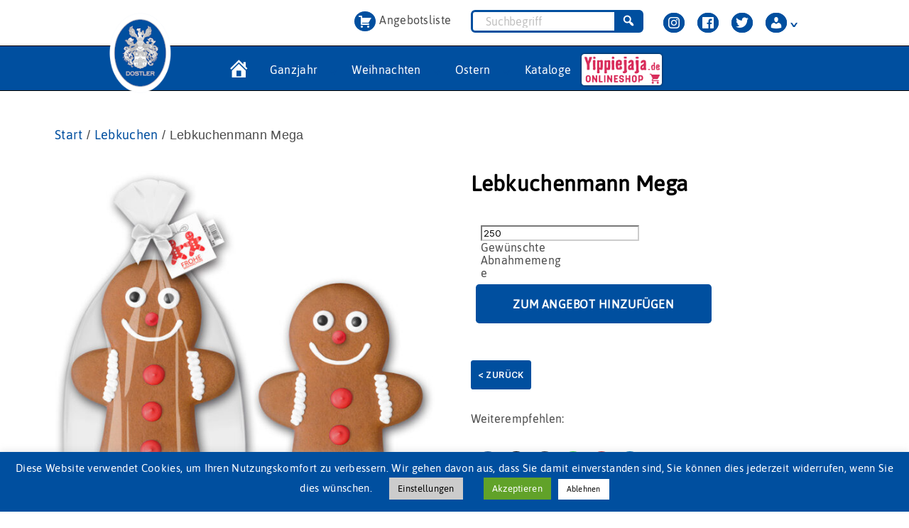

--- FILE ---
content_type: text/html; charset=UTF-8
request_url: https://zuckersucht.de/produkt/lebkuchenmann-mega/
body_size: 36629
content:
<!DOCTYPE html>

<html class="no-js" lang="de">

	<head>
		<meta charset="UTF-8">
		<meta name="viewport" content="width=device-width, initial-scale=1.0" >
		<link rel="prefetch" href="https://cdnjs.cloudflare.com/ajax/libs/animate.css/4.0.0/animate.min.css" as="style" crossorigin="anonymous">

		<link rel="preload" href="/wp-content/themes/twentytwenty-child/fonts/asap-v11-latin-regular.woff2" as="font" type="font/woff2" crossorigin="anonymous">
		<link rel="preload" href="/wp-content/themes/twentytwenty-child/fonts/asap-v11-latin-600.woff2" as="font" type="font/woff2" crossorigin="anonymous">
		<link rel="preload" href="/wp-content/themes/twentytwenty-child/fonts/asap-v11-latin-italic.woff2" as="font" type="font/woff2" crossorigin="anonymous">
		<link rel="preload" href="/wp-content/themes/twentytwenty-child/fonts/MaterialIcons-Regular.woff2" as="font" type="font/woff2" crossorigin="anonymous">
		<link rel="preload" href="/wp-content/themes/twentytwenty-child/fonts/relation-webfont.woff2" as="font" type="font/woff2" crossorigin="anonymous">
		<link rel="preload" href="/wp-content/themes/twentytwenty-child/fonts/marigold-webfont.woff2" as="font" type="font/woff2" crossorigin="anonymous">
		<link rel="preload" href="/wp-content/themes/twentytwenty-child/fonts/relation-bold-webfont.woff2" as="font" type="font/woff2" crossorigin="anonymous">
		<link rel="preload" href="/wp-content/themes/twentytwenty-child/fonts/Changeling-Neo-W01-Bold.ttf" as="font" type="font/ttf" crossorigin="anonymous">
		<link rel="stylesheet" href="https://cdnjs.cloudflare.com/ajax/libs/animate.css/4.0.0/animate.min.css">
		<link rel="profile" href="https://gmpg.org/xfn/11">

		<title>Lebkuchenmann Mega &#8211; Zuckersucht &#8211; Süße Werbemittel</title>
<meta name='robots' content='max-image-preview:large' />
	<style>img:is([sizes="auto" i], [sizes^="auto," i]) { contain-intrinsic-size: 3000px 1500px }</style>
	<link rel="alternate" type="application/rss+xml" title="Zuckersucht - Süße Werbemittel &raquo; Feed" href="https://zuckersucht.de/feed/" />
<link rel="alternate" type="application/rss+xml" title="Zuckersucht - Süße Werbemittel &raquo; Kommentar-Feed" href="https://zuckersucht.de/comments/feed/" />
<link rel='stylesheet' id='wp-block-library-css' href='https://zuckersucht.de/wp-includes/css/dist/block-library/style.min.css?ver=6.8.3' media='all' />
<style id='classic-theme-styles-inline-css'>
/*! This file is auto-generated */
.wp-block-button__link{color:#fff;background-color:#32373c;border-radius:9999px;box-shadow:none;text-decoration:none;padding:calc(.667em + 2px) calc(1.333em + 2px);font-size:1.125em}.wp-block-file__button{background:#32373c;color:#fff;text-decoration:none}
</style>
<style id='safe-svg-svg-icon-style-inline-css'>
.safe-svg-cover{text-align:center}.safe-svg-cover .safe-svg-inside{display:inline-block;max-width:100%}.safe-svg-cover svg{fill:currentColor;height:100%;max-height:100%;max-width:100%;width:100%}

</style>
<link rel='stylesheet' id='kioken-blocks-style-css' href='https://zuckersucht.de/wp-content/plugins/kioken-blocks/dist/blocks.style.build.css?ver=1.3.9' media='all' />
<style id='global-styles-inline-css'>
:root{--wp--preset--aspect-ratio--square: 1;--wp--preset--aspect-ratio--4-3: 4/3;--wp--preset--aspect-ratio--3-4: 3/4;--wp--preset--aspect-ratio--3-2: 3/2;--wp--preset--aspect-ratio--2-3: 2/3;--wp--preset--aspect-ratio--16-9: 16/9;--wp--preset--aspect-ratio--9-16: 9/16;--wp--preset--color--black: #000000;--wp--preset--color--cyan-bluish-gray: #abb8c3;--wp--preset--color--white: #ffffff;--wp--preset--color--pale-pink: #f78da7;--wp--preset--color--vivid-red: #cf2e2e;--wp--preset--color--luminous-vivid-orange: #ff6900;--wp--preset--color--luminous-vivid-amber: #fcb900;--wp--preset--color--light-green-cyan: #7bdcb5;--wp--preset--color--vivid-green-cyan: #00d084;--wp--preset--color--pale-cyan-blue: #8ed1fc;--wp--preset--color--vivid-cyan-blue: #0693e3;--wp--preset--color--vivid-purple: #9b51e0;--wp--preset--color--accent: #5e63fc;--wp--preset--color--primary: #000000;--wp--preset--color--secondary: #6d6d6d;--wp--preset--color--subtle-background: #dbdbdb;--wp--preset--color--background: #fff;--wp--preset--gradient--vivid-cyan-blue-to-vivid-purple: linear-gradient(135deg,rgba(6,147,227,1) 0%,rgb(155,81,224) 100%);--wp--preset--gradient--light-green-cyan-to-vivid-green-cyan: linear-gradient(135deg,rgb(122,220,180) 0%,rgb(0,208,130) 100%);--wp--preset--gradient--luminous-vivid-amber-to-luminous-vivid-orange: linear-gradient(135deg,rgba(252,185,0,1) 0%,rgba(255,105,0,1) 100%);--wp--preset--gradient--luminous-vivid-orange-to-vivid-red: linear-gradient(135deg,rgba(255,105,0,1) 0%,rgb(207,46,46) 100%);--wp--preset--gradient--very-light-gray-to-cyan-bluish-gray: linear-gradient(135deg,rgb(238,238,238) 0%,rgb(169,184,195) 100%);--wp--preset--gradient--cool-to-warm-spectrum: linear-gradient(135deg,rgb(74,234,220) 0%,rgb(151,120,209) 20%,rgb(207,42,186) 40%,rgb(238,44,130) 60%,rgb(251,105,98) 80%,rgb(254,248,76) 100%);--wp--preset--gradient--blush-light-purple: linear-gradient(135deg,rgb(255,206,236) 0%,rgb(152,150,240) 100%);--wp--preset--gradient--blush-bordeaux: linear-gradient(135deg,rgb(254,205,165) 0%,rgb(254,45,45) 50%,rgb(107,0,62) 100%);--wp--preset--gradient--luminous-dusk: linear-gradient(135deg,rgb(255,203,112) 0%,rgb(199,81,192) 50%,rgb(65,88,208) 100%);--wp--preset--gradient--pale-ocean: linear-gradient(135deg,rgb(255,245,203) 0%,rgb(182,227,212) 50%,rgb(51,167,181) 100%);--wp--preset--gradient--electric-grass: linear-gradient(135deg,rgb(202,248,128) 0%,rgb(113,206,126) 100%);--wp--preset--gradient--midnight: linear-gradient(135deg,rgb(2,3,129) 0%,rgb(40,116,252) 100%);--wp--preset--font-size--small: 18px;--wp--preset--font-size--medium: 20px;--wp--preset--font-size--large: 26.25px;--wp--preset--font-size--x-large: 42px;--wp--preset--font-size--normal: 21px;--wp--preset--font-size--larger: 32px;--wp--preset--spacing--20: 0.44rem;--wp--preset--spacing--30: 0.67rem;--wp--preset--spacing--40: 1rem;--wp--preset--spacing--50: 1.5rem;--wp--preset--spacing--60: 2.25rem;--wp--preset--spacing--70: 3.38rem;--wp--preset--spacing--80: 5.06rem;--wp--preset--shadow--natural: 6px 6px 9px rgba(0, 0, 0, 0.2);--wp--preset--shadow--deep: 12px 12px 50px rgba(0, 0, 0, 0.4);--wp--preset--shadow--sharp: 6px 6px 0px rgba(0, 0, 0, 0.2);--wp--preset--shadow--outlined: 6px 6px 0px -3px rgba(255, 255, 255, 1), 6px 6px rgba(0, 0, 0, 1);--wp--preset--shadow--crisp: 6px 6px 0px rgba(0, 0, 0, 1);}:where(.is-layout-flex){gap: 0.5em;}:where(.is-layout-grid){gap: 0.5em;}body .is-layout-flex{display: flex;}.is-layout-flex{flex-wrap: wrap;align-items: center;}.is-layout-flex > :is(*, div){margin: 0;}body .is-layout-grid{display: grid;}.is-layout-grid > :is(*, div){margin: 0;}:where(.wp-block-columns.is-layout-flex){gap: 2em;}:where(.wp-block-columns.is-layout-grid){gap: 2em;}:where(.wp-block-post-template.is-layout-flex){gap: 1.25em;}:where(.wp-block-post-template.is-layout-grid){gap: 1.25em;}.has-black-color{color: var(--wp--preset--color--black) !important;}.has-cyan-bluish-gray-color{color: var(--wp--preset--color--cyan-bluish-gray) !important;}.has-white-color{color: var(--wp--preset--color--white) !important;}.has-pale-pink-color{color: var(--wp--preset--color--pale-pink) !important;}.has-vivid-red-color{color: var(--wp--preset--color--vivid-red) !important;}.has-luminous-vivid-orange-color{color: var(--wp--preset--color--luminous-vivid-orange) !important;}.has-luminous-vivid-amber-color{color: var(--wp--preset--color--luminous-vivid-amber) !important;}.has-light-green-cyan-color{color: var(--wp--preset--color--light-green-cyan) !important;}.has-vivid-green-cyan-color{color: var(--wp--preset--color--vivid-green-cyan) !important;}.has-pale-cyan-blue-color{color: var(--wp--preset--color--pale-cyan-blue) !important;}.has-vivid-cyan-blue-color{color: var(--wp--preset--color--vivid-cyan-blue) !important;}.has-vivid-purple-color{color: var(--wp--preset--color--vivid-purple) !important;}.has-black-background-color{background-color: var(--wp--preset--color--black) !important;}.has-cyan-bluish-gray-background-color{background-color: var(--wp--preset--color--cyan-bluish-gray) !important;}.has-white-background-color{background-color: var(--wp--preset--color--white) !important;}.has-pale-pink-background-color{background-color: var(--wp--preset--color--pale-pink) !important;}.has-vivid-red-background-color{background-color: var(--wp--preset--color--vivid-red) !important;}.has-luminous-vivid-orange-background-color{background-color: var(--wp--preset--color--luminous-vivid-orange) !important;}.has-luminous-vivid-amber-background-color{background-color: var(--wp--preset--color--luminous-vivid-amber) !important;}.has-light-green-cyan-background-color{background-color: var(--wp--preset--color--light-green-cyan) !important;}.has-vivid-green-cyan-background-color{background-color: var(--wp--preset--color--vivid-green-cyan) !important;}.has-pale-cyan-blue-background-color{background-color: var(--wp--preset--color--pale-cyan-blue) !important;}.has-vivid-cyan-blue-background-color{background-color: var(--wp--preset--color--vivid-cyan-blue) !important;}.has-vivid-purple-background-color{background-color: var(--wp--preset--color--vivid-purple) !important;}.has-black-border-color{border-color: var(--wp--preset--color--black) !important;}.has-cyan-bluish-gray-border-color{border-color: var(--wp--preset--color--cyan-bluish-gray) !important;}.has-white-border-color{border-color: var(--wp--preset--color--white) !important;}.has-pale-pink-border-color{border-color: var(--wp--preset--color--pale-pink) !important;}.has-vivid-red-border-color{border-color: var(--wp--preset--color--vivid-red) !important;}.has-luminous-vivid-orange-border-color{border-color: var(--wp--preset--color--luminous-vivid-orange) !important;}.has-luminous-vivid-amber-border-color{border-color: var(--wp--preset--color--luminous-vivid-amber) !important;}.has-light-green-cyan-border-color{border-color: var(--wp--preset--color--light-green-cyan) !important;}.has-vivid-green-cyan-border-color{border-color: var(--wp--preset--color--vivid-green-cyan) !important;}.has-pale-cyan-blue-border-color{border-color: var(--wp--preset--color--pale-cyan-blue) !important;}.has-vivid-cyan-blue-border-color{border-color: var(--wp--preset--color--vivid-cyan-blue) !important;}.has-vivid-purple-border-color{border-color: var(--wp--preset--color--vivid-purple) !important;}.has-vivid-cyan-blue-to-vivid-purple-gradient-background{background: var(--wp--preset--gradient--vivid-cyan-blue-to-vivid-purple) !important;}.has-light-green-cyan-to-vivid-green-cyan-gradient-background{background: var(--wp--preset--gradient--light-green-cyan-to-vivid-green-cyan) !important;}.has-luminous-vivid-amber-to-luminous-vivid-orange-gradient-background{background: var(--wp--preset--gradient--luminous-vivid-amber-to-luminous-vivid-orange) !important;}.has-luminous-vivid-orange-to-vivid-red-gradient-background{background: var(--wp--preset--gradient--luminous-vivid-orange-to-vivid-red) !important;}.has-very-light-gray-to-cyan-bluish-gray-gradient-background{background: var(--wp--preset--gradient--very-light-gray-to-cyan-bluish-gray) !important;}.has-cool-to-warm-spectrum-gradient-background{background: var(--wp--preset--gradient--cool-to-warm-spectrum) !important;}.has-blush-light-purple-gradient-background{background: var(--wp--preset--gradient--blush-light-purple) !important;}.has-blush-bordeaux-gradient-background{background: var(--wp--preset--gradient--blush-bordeaux) !important;}.has-luminous-dusk-gradient-background{background: var(--wp--preset--gradient--luminous-dusk) !important;}.has-pale-ocean-gradient-background{background: var(--wp--preset--gradient--pale-ocean) !important;}.has-electric-grass-gradient-background{background: var(--wp--preset--gradient--electric-grass) !important;}.has-midnight-gradient-background{background: var(--wp--preset--gradient--midnight) !important;}.has-small-font-size{font-size: var(--wp--preset--font-size--small) !important;}.has-medium-font-size{font-size: var(--wp--preset--font-size--medium) !important;}.has-large-font-size{font-size: var(--wp--preset--font-size--large) !important;}.has-x-large-font-size{font-size: var(--wp--preset--font-size--x-large) !important;}
:where(.wp-block-post-template.is-layout-flex){gap: 1.25em;}:where(.wp-block-post-template.is-layout-grid){gap: 1.25em;}
:where(.wp-block-columns.is-layout-flex){gap: 2em;}:where(.wp-block-columns.is-layout-grid){gap: 2em;}
:root :where(.wp-block-pullquote){font-size: 1.5em;line-height: 1.6;}
</style>
<link rel='stylesheet' id='contact-form-7-css' href='https://zuckersucht.de/wp-content/plugins/contact-form-7/includes/css/styles.css?ver=6.1' media='all' />
<link rel='stylesheet' id='cookie-law-info-css' href='https://zuckersucht.de/wp-content/plugins/cookie-law-info/legacy/public/css/cookie-law-info-public.css?ver=3.3.9.1' media='all' />
<link rel='stylesheet' id='cookie-law-info-gdpr-css' href='https://zuckersucht.de/wp-content/plugins/cookie-law-info/legacy/public/css/cookie-law-info-gdpr.css?ver=3.3.9.1' media='all' />
<link rel='stylesheet' id='SFSImainCss-css' href='https://zuckersucht.de/wp-content/plugins/ultimate-social-media-icons/css/sfsi-style.css?ver=2.9.6' media='all' />
<link rel='stylesheet' id='photoswipe-css' href='https://zuckersucht.de/wp-content/plugins/woocommerce/assets/css/photoswipe/photoswipe.min.css?ver=10.4.3' media='all' />
<link rel='stylesheet' id='photoswipe-default-skin-css' href='https://zuckersucht.de/wp-content/plugins/woocommerce/assets/css/photoswipe/default-skin/default-skin.min.css?ver=10.4.3' media='all' />
<link rel='stylesheet' id='woocommerce-layout-css' href='https://zuckersucht.de/wp-content/plugins/woocommerce/assets/css/woocommerce-layout.css?ver=10.4.3' media='all' />
<link rel='stylesheet' id='woocommerce-smallscreen-css' href='https://zuckersucht.de/wp-content/plugins/woocommerce/assets/css/woocommerce-smallscreen.css?ver=10.4.3' media='only screen and (max-width: 768px)' />
<link rel='stylesheet' id='woocommerce-general-css' href='//zuckersucht.de/wp-content/plugins/woocommerce/assets/css/twenty-twenty.css?ver=10.4.3' media='all' />
<style id='woocommerce-inline-inline-css'>
.woocommerce form .form-row .required { visibility: visible; }
</style>
<link rel='stylesheet' id='woocommerce-product-attachment-css' href='https://zuckersucht.de/wp-content/plugins/woo-product-attachment/public/css/woocommerce-product-attachment-public.css?ver=2.1.6' media='all' />
<link rel='stylesheet' id='parent-style-css' href='https://zuckersucht.de/wp-content/themes/twentytwenty/style.css?ver=6.8.3' media='all' />
<link rel='stylesheet' id='twentytwenty-style-css' href='https://zuckersucht.de/wp-content/themes/twentytwenty-child/style.css?ver=1.0' media='all' />
<style id='twentytwenty-style-inline-css'>
.color-accent,.color-accent-hover:hover,.color-accent-hover:focus,:root .has-accent-color,.has-drop-cap:not(:focus):first-letter,.wp-block-button.is-style-outline,a { color: #777777; }blockquote,.border-color-accent,.border-color-accent-hover:hover,.border-color-accent-hover:focus { border-color: #777777; }button,.button,.faux-button,.wp-block-button__link,.wp-block-file .wp-block-file__button,input[type="button"],input[type="reset"],input[type="submit"],.bg-accent,.bg-accent-hover:hover,.bg-accent-hover:focus,:root .has-accent-background-color,.comment-reply-link { background-color: #777777; }.fill-children-accent,.fill-children-accent * { fill: #777777; }body,.entry-title a,:root .has-primary-color { color: #000000; }:root .has-primary-background-color { background-color: #000000; }cite,figcaption,.wp-caption-text,.post-meta,.entry-content .wp-block-archives li,.entry-content .wp-block-categories li,.entry-content .wp-block-latest-posts li,.wp-block-latest-comments__comment-date,.wp-block-latest-posts__post-date,.wp-block-embed figcaption,.wp-block-image figcaption,.wp-block-pullquote cite,.comment-metadata,.comment-respond .comment-notes,.comment-respond .logged-in-as,.pagination .dots,.entry-content hr:not(.has-background),hr.styled-separator,:root .has-secondary-color { color: #cccccc; }:root .has-secondary-background-color { background-color: #cccccc; }pre,fieldset,input,textarea,table,table *,hr { border-color: #cccccc; }caption,code,code,kbd,samp,.wp-block-table.is-style-stripes tbody tr:nth-child(odd),:root .has-subtle-background-background-color { background-color: #cccccc; }.wp-block-table.is-style-stripes { border-bottom-color: #cccccc; }.wp-block-latest-posts.is-grid li { border-top-color: #cccccc; }:root .has-subtle-background-color { color: #cccccc; }body:not(.overlay-header) .primary-menu > li > a,body:not(.overlay-header) .primary-menu > li > .icon,.modal-menu a,.footer-menu a, .footer-widgets a:where(:not(.wp-block-button__link)),#site-footer .wp-block-button.is-style-outline,.wp-block-pullquote:before,.singular:not(.overlay-header) .entry-header a,.archive-header a,.header-footer-group .color-accent,.header-footer-group .color-accent-hover:hover { color: #777777; }.social-icons a,#site-footer button:not(.toggle),#site-footer .button,#site-footer .faux-button,#site-footer .wp-block-button__link,#site-footer .wp-block-file__button,#site-footer input[type="button"],#site-footer input[type="reset"],#site-footer input[type="submit"] { background-color: #777777; }.header-footer-group,body:not(.overlay-header) #site-header .toggle,.menu-modal .toggle { color: #000000; }body:not(.overlay-header) .primary-menu ul { background-color: #000000; }body:not(.overlay-header) .primary-menu > li > ul:after { border-bottom-color: #000000; }body:not(.overlay-header) .primary-menu ul ul:after { border-left-color: #000000; }.site-description,body:not(.overlay-header) .toggle-inner .toggle-text,.widget .post-date,.widget .rss-date,.widget_archive li,.widget_categories li,.widget cite,.widget_pages li,.widget_meta li,.widget_nav_menu li,.powered-by-wordpress,.footer-credits .privacy-policy,.to-the-top,.singular .entry-header .post-meta,.singular:not(.overlay-header) .entry-header .post-meta a { color: #cccccc; }.header-footer-group pre,.header-footer-group fieldset,.header-footer-group input,.header-footer-group textarea,.header-footer-group table,.header-footer-group table *,.footer-nav-widgets-wrapper,#site-footer,.menu-modal nav *,.footer-widgets-outer-wrapper,.footer-top { border-color: #cccccc; }.header-footer-group table caption,body:not(.overlay-header) .header-inner .toggle-wrapper::before { background-color: #cccccc; }.overlay-header .header-inner { color: #7a7a7a; }.cover-header .entry-header * { color: #7a7a7a; }
</style>
<link rel='stylesheet' id='twentytwenty-fonts-css' href='https://zuckersucht.de/wp-content/themes/twentytwenty/assets/css/font-inter.css?ver=1.0' media='all' />
<link rel='stylesheet' id='twentytwenty-print-style-css' href='https://zuckersucht.de/wp-content/themes/twentytwenty/print.css?ver=1.0' media='print' />
<link rel='stylesheet' id='yith_ywraq_frontend-css' href='https://zuckersucht.de/wp-content/plugins/yith-woocommerce-request-a-quote-premium/assets/css/ywraq-frontend.css?ver=3.0.4' media='all' />
<style id='yith_ywraq_frontend-inline-css'>
.woocommerce .add-request-quote-button.button, .woocommerce .add-request-quote-button-addons.button{
    background-color: #004f9f!important;
    color: #fff!important;
}
.woocommerce .add-request-quote-button.button:hover,  .woocommerce .add-request-quote-button-addons.button:hover{
    background-color: #004f9f!important;
    color: #fff!important;
}

#ywraq_checkout_quote.button{
	background: #0066b4;
    color: #ffffff;
    border: 1px solid #ffffff;
}

#ywraq_checkout_quote.button:hover{
	background: #044a80;
    color: #ffffff;
    border: 1px solid #ffffff;
}

.cart button.single_add_to_cart_button, .cart a.single_add_to_cart_button{
	                 display:none!important;
	                }
</style>
<link rel='stylesheet' id='woocommerce-gzd-layout-css' href='https://zuckersucht.de/wp-content/plugins/woocommerce-germanized/build/static/layout-styles.css?ver=3.20.5' media='all' />
<style id='woocommerce-gzd-layout-inline-css'>
.woocommerce-checkout .shop_table { background-color: #eeeeee; } .product p.deposit-packaging-type { font-size: 1.25em !important; } p.woocommerce-shipping-destination { display: none; }
                .wc-gzd-nutri-score-value-a {
                    background: url(https://zuckersucht.de/wp-content/plugins/woocommerce-germanized/assets/images/nutri-score-a.svg) no-repeat;
                }
                .wc-gzd-nutri-score-value-b {
                    background: url(https://zuckersucht.de/wp-content/plugins/woocommerce-germanized/assets/images/nutri-score-b.svg) no-repeat;
                }
                .wc-gzd-nutri-score-value-c {
                    background: url(https://zuckersucht.de/wp-content/plugins/woocommerce-germanized/assets/images/nutri-score-c.svg) no-repeat;
                }
                .wc-gzd-nutri-score-value-d {
                    background: url(https://zuckersucht.de/wp-content/plugins/woocommerce-germanized/assets/images/nutri-score-d.svg) no-repeat;
                }
                .wc-gzd-nutri-score-value-e {
                    background: url(https://zuckersucht.de/wp-content/plugins/woocommerce-germanized/assets/images/nutri-score-e.svg) no-repeat;
                }
            
</style>
<link rel='stylesheet' id='dashicons-css' href='https://zuckersucht.de/wp-includes/css/dashicons.min.css?ver=6.8.3' media='all' />
<style id='dashicons-inline-css'>
[data-font="Dashicons"]:before {font-family: 'Dashicons' !important;content: attr(data-icon) !important;speak: none !important;font-weight: normal !important;font-variant: normal !important;text-transform: none !important;line-height: 1 !important;font-style: normal !important;-webkit-font-smoothing: antialiased !important;-moz-osx-font-smoothing: grayscale !important;}
</style>
<script src="https://zuckersucht.de/wp-includes/js/jquery/jquery.min.js?ver=3.7.1" id="jquery-core-js"></script>
<script src="https://zuckersucht.de/wp-includes/js/jquery/jquery-migrate.min.js?ver=3.4.1" id="jquery-migrate-js"></script>
<script id="cookie-law-info-js-extra">
var Cli_Data = {"nn_cookie_ids":[],"cookielist":[],"non_necessary_cookies":[],"ccpaEnabled":"","ccpaRegionBased":"","ccpaBarEnabled":"","strictlyEnabled":["necessary","obligatoire"],"ccpaType":"gdpr","js_blocking":"","custom_integration":"","triggerDomRefresh":"","secure_cookies":""};
var cli_cookiebar_settings = {"animate_speed_hide":"500","animate_speed_show":"500","background":"#004f9f","border":"#b1a6a6c2","border_on":"","button_1_button_colour":"#61a229","button_1_button_hover":"#4e8221","button_1_link_colour":"#fff","button_1_as_button":"1","button_1_new_win":"","button_2_button_colour":"#333","button_2_button_hover":"#292929","button_2_link_colour":"#ffffff","button_2_as_button":"1","button_2_hidebar":"","button_3_button_colour":"#fff","button_3_button_hover":"#cccccc","button_3_link_colour":"#000","button_3_as_button":"1","button_3_new_win":"","button_4_button_colour":"#ccc","button_4_button_hover":"#a3a3a3","button_4_link_colour":"#000","button_4_as_button":"1","button_7_button_colour":"#61a229","button_7_button_hover":"#4e8221","button_7_link_colour":"#fff","button_7_as_button":"1","button_7_new_win":"","font_family":"inherit","header_fix":"","notify_animate_hide":"1","notify_animate_show":"1","notify_div_id":"#cookie-law-info-bar","notify_position_horizontal":"right","notify_position_vertical":"bottom","scroll_close":"","scroll_close_reload":"","accept_close_reload":"","reject_close_reload":"","showagain_tab":"1","showagain_background":"#fff","showagain_border":"#000","showagain_div_id":"#cookie-law-info-again","showagain_x_position":"100px","text":"#fff","show_once_yn":"","show_once":"10000","logging_on":"","as_popup":"","popup_overlay":"1","bar_heading_text":"","cookie_bar_as":"banner","popup_showagain_position":"bottom-right","widget_position":"left"};
var log_object = {"ajax_url":"https:\/\/zuckersucht.de\/wp-admin\/admin-ajax.php"};
</script>
<script src="https://zuckersucht.de/wp-content/plugins/cookie-law-info/legacy/public/js/cookie-law-info-public.js?ver=3.3.9.1" id="cookie-law-info-js"></script>
<script src="https://zuckersucht.de/wp-content/plugins/woocommerce/assets/js/flexslider/jquery.flexslider.min.js?ver=2.7.2-wc.10.4.3" id="wc-flexslider-js" defer data-wp-strategy="defer"></script>
<script src="https://zuckersucht.de/wp-content/plugins/woocommerce/assets/js/photoswipe/photoswipe.min.js?ver=4.1.1-wc.10.4.3" id="wc-photoswipe-js" defer data-wp-strategy="defer"></script>
<script src="https://zuckersucht.de/wp-content/plugins/woocommerce/assets/js/photoswipe/photoswipe-ui-default.min.js?ver=4.1.1-wc.10.4.3" id="wc-photoswipe-ui-default-js" defer data-wp-strategy="defer"></script>
<script id="wc-single-product-js-extra">
var wc_single_product_params = {"i18n_required_rating_text":"Bitte w\u00e4hlen Sie eine Bewertung","i18n_rating_options":["1 von 5\u00a0Sternen","2 von 5\u00a0Sternen","3 von 5\u00a0Sternen","4 von 5\u00a0Sternen","5 von 5\u00a0Sternen"],"i18n_product_gallery_trigger_text":"Bildergalerie im Vollbildmodus anzeigen","review_rating_required":"yes","flexslider":{"rtl":false,"animation":"slide","smoothHeight":true,"directionNav":false,"controlNav":"thumbnails","slideshow":false,"animationSpeed":500,"animationLoop":false,"allowOneSlide":false},"zoom_enabled":"","zoom_options":[],"photoswipe_enabled":"1","photoswipe_options":{"shareEl":false,"closeOnScroll":false,"history":false,"hideAnimationDuration":0,"showAnimationDuration":0},"flexslider_enabled":"1"};
</script>
<script src="https://zuckersucht.de/wp-content/plugins/woocommerce/assets/js/frontend/single-product.min.js?ver=10.4.3" id="wc-single-product-js" defer data-wp-strategy="defer"></script>
<script src="https://zuckersucht.de/wp-content/plugins/woocommerce/assets/js/jquery-blockui/jquery.blockUI.min.js?ver=2.7.0-wc.10.4.3" id="wc-jquery-blockui-js" defer data-wp-strategy="defer"></script>
<script src="https://zuckersucht.de/wp-content/plugins/woocommerce/assets/js/js-cookie/js.cookie.min.js?ver=2.1.4-wc.10.4.3" id="wc-js-cookie-js" defer data-wp-strategy="defer"></script>
<script id="woocommerce-js-extra">
var woocommerce_params = {"ajax_url":"\/wp-admin\/admin-ajax.php","wc_ajax_url":"\/?wc-ajax=%%endpoint%%","i18n_password_show":"Passwort anzeigen","i18n_password_hide":"Passwort ausblenden"};
</script>
<script src="https://zuckersucht.de/wp-content/plugins/woocommerce/assets/js/frontend/woocommerce.min.js?ver=10.4.3" id="woocommerce-js" defer data-wp-strategy="defer"></script>
<script src="https://zuckersucht.de/wp-content/plugins/woo-product-attachment/public/js/woocommerce-product-attachment-public.js?ver=2.1.6" id="woocommerce-product-attachment-js"></script>
<script src="https://zuckersucht.de/wp-content/plugins/woocommerce-min-max-quantities/assets/js/frontend/validate.min.js?ver=6.8.3" id="wc-mmq-frontend-js"></script>
<script src="https://zuckersucht.de/wp-content/themes/twentytwenty/assets/js/index.js?ver=1.0" id="twentytwenty-js-js" defer data-wp-strategy="defer"></script>
<script id="wc-gzd-unit-price-observer-queue-js-extra">
var wc_gzd_unit_price_observer_queue_params = {"ajax_url":"\/wp-admin\/admin-ajax.php","wc_ajax_url":"\/?wc-ajax=%%endpoint%%","refresh_unit_price_nonce":"3b2034a4cb"};
</script>
<script src="https://zuckersucht.de/wp-content/plugins/woocommerce-germanized/build/static/unit-price-observer-queue.js?ver=3.20.5" id="wc-gzd-unit-price-observer-queue-js" defer data-wp-strategy="defer"></script>
<script src="https://zuckersucht.de/wp-content/plugins/woocommerce/assets/js/accounting/accounting.min.js?ver=0.4.2" id="wc-accounting-js"></script>
<script id="wc-gzd-unit-price-observer-js-extra">
var wc_gzd_unit_price_observer_params = {"wrapper":".product","price_selector":{"p.price":{"is_total_price":false,"is_primary_selector":true,"quantity_selector":""}},"replace_price":"1","product_id":"13225","price_decimal_sep":",","price_thousand_sep":".","qty_selector":"input.quantity, input.qty","refresh_on_load":""};
</script>
<script src="https://zuckersucht.de/wp-content/plugins/woocommerce-germanized/build/static/unit-price-observer.js?ver=3.20.5" id="wc-gzd-unit-price-observer-js" defer data-wp-strategy="defer"></script>
<link rel="https://api.w.org/" href="https://zuckersucht.de/wp-json/" /><link rel="alternate" title="JSON" type="application/json" href="https://zuckersucht.de/wp-json/wp/v2/product/13225" /><link rel="EditURI" type="application/rsd+xml" title="RSD" href="https://zuckersucht.de/xmlrpc.php?rsd" />
<meta name="generator" content="WordPress 6.8.3" />
<meta name="generator" content="WooCommerce 10.4.3" />
<link rel="canonical" href="https://zuckersucht.de/produkt/lebkuchenmann-mega/" />
<link rel='shortlink' href='https://zuckersucht.de/?p=13225' />
<link rel="alternate" title="oEmbed (JSON)" type="application/json+oembed" href="https://zuckersucht.de/wp-json/oembed/1.0/embed?url=https%3A%2F%2Fzuckersucht.de%2Fprodukt%2Flebkuchenmann-mega%2F" />
<link rel="alternate" title="oEmbed (XML)" type="text/xml+oembed" href="https://zuckersucht.de/wp-json/oembed/1.0/embed?url=https%3A%2F%2Fzuckersucht.de%2Fprodukt%2Flebkuchenmann-mega%2F&#038;format=xml" />
<meta name="follow.[base64]" content="35ZXMpTR055VaNSYrqDH"/><meta property="og:image:secure_url" content="https://zuckersucht.de/wp-content/uploads/dtw0152web.jpg" data-id="sfsi"><meta property="twitter:card" content="summary_large_image" data-id="sfsi"><meta property="twitter:image" content="https://zuckersucht.de/wp-content/uploads/dtw0152web.jpg" data-id="sfsi"><meta property="og:image:type" content="" data-id="sfsi" /><meta property="og:image:width" content="1080" data-id="sfsi" /><meta property="og:image:height" content="1080" data-id="sfsi" /><meta property="og:url" content="https://zuckersucht.de/produkt/lebkuchenmann-mega/" data-id="sfsi" /><meta property="og:description" content="

Feinster Lebkuchen der Marke Dostler, traditionell hergestellt. Von Hand mit Zuckerguss verziert.



Produktdetails




Artikel­nummer 
DTW0152


Größe Produkt 
26 x 16cm


Gewicht Produkt 
150g


Haltbar­keit 
6 Monate


Lieferzeit 
ca 2 Wochen


Verpackung 
In Glanzbeutel mit bedruckter Karte und Satinschleife aufgebunden


Mindestabnahmemenge
25 VE


Verpackungs­einheit
10 Stück






&nbsp;

" data-id="sfsi" /><meta property="og:title" content="Lebkuchenmann Mega" data-id="sfsi" />	<script>document.documentElement.className = document.documentElement.className.replace( 'no-js', 'js' );</script>
		<noscript><style>.woocommerce-product-gallery{ opacity: 1 !important; }</style></noscript>
	<style id="custom-background-css">
body.custom-background { background-color: #fff; }
</style>
	<link rel="icon" href="https://zuckersucht.de/wp-content/uploads/cropped-ZS-32x32.png" sizes="32x32" />
<link rel="icon" href="https://zuckersucht.de/wp-content/uploads/cropped-ZS-192x192.png" sizes="192x192" />
<link rel="apple-touch-icon" href="https://zuckersucht.de/wp-content/uploads/cropped-ZS-180x180.png" />
<meta name="msapplication-TileImage" content="https://zuckersucht.de/wp-content/uploads/cropped-ZS-270x270.png" />
		<style id="wp-custom-css">
			/* Fonts */

/*
@font-face {
    font-family: COLLE3_1;
    src: url(/wp-content/themes/twentytwenty-child/fonts//zuckerguss-v1.ttf);
}
@font-face {
    font-family: COLLEGI1;
    src: url(/wp-content/themes/twentytwenty-child/fonts//zuckerguss-v1.ttf);
}
@font-face {
    font-family: STLSVAR_0;
    src: url(/wp-content/themes/twentytwenty-child/fonts//zuckerguss-v1.ttf);
}
@font-face {
    font-family: STPRONRW_0;
    src: url(/wp-content/themes/twentytwenty-child/fonts//zuckerguss-v1.ttf);
}
*/
@font-face {
  font-family: 'Changeling';
   src: url(/wp-content/themes/twentytwenty-child/fonts/Changeling-Neo-W01-Bold.ttf);
  font-style: normal;
}
@font-face {
  font-family: "Asap Regular";
  src: url(/wp-content/themes/twentytwenty-child/fonts/asap-regular-webfont.woff2) format("woff2");
  font-display: auto;
}
@font-face {
  font-family: "Asap";
  src: url(/wp-content/themes/twentytwenty-child/fonts/asap-v11-latin-regular.woff2) format("woff2");
  font-display: auto;
}
@font-face {
  font-family: "Asap Bold";
  src: url(/wp-content/themes/twentytwenty-child/fonts/asap-v11-latin-600.woff2) format("woff2");
  font-style: normal;
  font-weight: 600;
}
@font-face {
  font-family: "Asap 400";
  src: url(/wp-content/themes/twentytwenty-child/fonts/asap-v11-latin-italic.woff2) format("woff2");
  font-style: italic;
    font-weight: 400;
}
@font-face {
    font-family: 'Material Icons'; 
    font-style: normal; 
    font-weight: 400; 
  src: url(/wp-content/themes/twentytwenty-child/fonts/MaterialIcons-Regular.woff2) format("woff2");
}
@font-face {
  font-family: "Relation";
  src: url(/wp-content/themes/twentytwenty-child/fonts/relation-webfont.woff2) format("woff2");
  font-style: normal;
}
@font-face {
  font-family: "Marigold";
  src: url(/wp-content/themes/twentytwenty-child/fonts/marigold-webfont.woff2) format("woff2");
  font-display: auto;
}
@font-face {
  font-family: "Relation Bold";
  src: url(/wp-content/themes/twentytwenty-child/fonts/relation-bold-webfont.woff2) format("woff2");
  font-display: auto;
}
/* colors */

.bg-dostler-yellow {background-color: #fcb900}
.bg-dostler-blue {background-color: #0693e3}
.bg-dostler-darkblue {background-color: #004f9f; color: white;}
.bg-dostler-gray {background-color: #eeeeee}
.bg-dostler-yellow {padding-top: 4rem}

/* Menu*/

@media (max-width: 1600px) {
  .primary-menu a{
    font-size: 16px;
		margin-right: 0;
  }
	.primary-menu li{
		margin:0;
	}
}

.primary-menu li.current-menu-item > a, .primary-menu li.current-menu-item > .link-icon-wrapper > a {
	text-decoration: none;
	color: #fcb900;
}
#site-header .menu-back {
	background: #004f9f;
	margin: 0;
	padding: 14px 10px 8px 16px;
	/* Border Radius @Servando */
	border-radius: 0.3em;
}
#site-header .menu-back a {
	color: white !important;
}
#site-header p{
	margin-bottom:inherit;
}
#site-header .dashicons-admin-home {
	margin-top: -9px;
	margin-right: 16px;
}
#site-header .dashicons-admin-home:before {
	color: white;
	background-color: transparent;
	border: none;
	font-size: 32px;
} 
.menu-item-has-children:before {
		content: "̬ ";
    position: absolute;
    font-size: 32px;
    color: #004f9f;
    right: -2px;
    top: -22px;
}
.social-entry:before {
    right: 0;
}

/* Basic Elements */

figcaption *, figcaption {
	font-family: "Asap", arial, sans-serif !important;
	color: #90979c !important;
}
bodi * {
  border: 1px solid gray;
}
body, p, .woocommerce-Tabs-panel p, .entry-content {
  background-size: contain;
  background-repeat: no-repeat;
  font-family: "Asap", sans-serif;
  letter-spacing: 0.02em;
	color: #4c4c4c;
	font-size: 16px;
}
:root .has-background-color {
	color: #fff;
}
th, td {
	padding: 2px;
	font-size: 15px
}
ul.products .product_type_simple {
	display: none;
}
.post-type-archive-product ul.products .product p {
	text-align: center;
	width: 100%;
}
.button{
	border-radius:0.3em !important;
}
/*
#site-header .dashicons-admin-home {
	margin-top: -21px;
	margin-bottom: -22px;
	background-image: url(/wp-content/uploads/marken_ltc-300x3001-1.png);
	background-repeat: no-repeat;
	background-position: left;
	height: 60px;
	width: 66px;
	background-size: contain;
	display: block;
}
*/



#site-content .kioken-accordion-item-heading {
	font-size: 26px;
	opacity: 1;
	color: rgb(76, 76, 76);
	border: 1px solid silver;
	padding-left: 16px;
	margin-top: 22px;
	font-weight: bolder;
	border-radius: 4px;
}
#site-content .kioken-accordion-item-content {
	padding: 16px;
	border-left: 1px solid silver;
	border-right: 1px solid silver;
	border-bottom: 1px solid silver;
	border-bottom-left-radius: 4px;
	border-bottom-right-radius: 4px;
}
#site-content .kioken-accordion-item-content h4 strong {
	font-size: 24px;
	font-weight: 600;
	letter-spacing: normal;
}
a {
	font-family: "Asap", arial, sans-serif !important;
  letter-spacing: 0.02em;
	color: #004f9f;
	text-decoration: none;
}
h1, h2, h3, h4 {
	font-weight: 300;
	  font-family: "Asap", arial, sans-serif !important;
}
#site-header .primary-menu ul {
	background: white;
	top: 28px;
	border: 1px solid #eee;
	box-shadow: 4px 7px 6px rgba(0,0,0,0.1);
	border-radius: 0 0 0.4rem 0.4rem;
	/*@Servando*/
width:25rem;
}

#site-header .primary-menu a {
  font-family: "Asap", arial, sans-serif !important;
  color: white;
	margin-right: 8px;
}
/* @Servando */
.sub-menu li a{
	color:#004f9f !important;
}
#menu-item-6216 a{
	color:#004f9f !important;
}

#site-header nav li:hover > a {
	color: orange !important;
	text-decoration: none;
}
.entry-content hr::before, .entry-content hr::after, hr.styled-separator::before, hr.styled-separator::after {
  display: none;
}
.top-referenz .wc-block-grid__product {
	border: none !important;	
}
.top-referenz .add-request-quote-button {
	display: none;
	border-radius:0.3em;
}
.entry-content hr, hr.styled-separator {
    background: silver !important;
    background-color: silver !important;
	height: 1px;
}
.border-bottom {
	border-bottom: 2px solid rgb(0, 79, 159) !important;
	margin-top: 1rem !important;
}
h2.border-bottom {
	font-size: 32px;
}

.dashicons-search {
position: absolute;
right: 9px;
bottom: 0;
top: -8px;
height: 30px;
padding-top: 5px;
width: 40px;
border-top-right-radius: 6px;
border-bottom-right-radius: 6px;
font-size: ;
color: white;
background-color: #004f9f;
}

/* .mindest {
	display: none;
}*/
#searchform input::placeholder, #searchform input:hover  {
	color: silver;
	text-decoration: none;
}
#searchform input[type=text] {
border: 3px solid #004f9f;
	color: #004f9f;
	border-radius: 6px;
	margin-top: -8px;
	font-family: "Asap", arial, sans-serif;
	font-style: normal;
	background-color: transparent;
	padding-top: 4px;
	padding-bottom: 4px;
}
.wcps-items-excerpt strong:last-child {
	color: #004f9f;
}
/* All Brands */

.cli_messagebar_head {
  margin-top: 0;
}

/* All Brands Header */

.home .header-inner {
  display: none;
}
.site-logo {
  margin-bottom: -85px;
  display: flex;
}
#site-header.primary-menu-wrapper {
  display: flex;
  padding-top: 12px;
  padding-bottom: 14px
}
#site-header ul.primary-menu {
  display: flex;
  letter-spacing: -0.0277em;
  flex-wrap: wrap;
  justify-content: flex-end;
	padding-top: 6px;
}
#site-header nav > ul > li > a > .dashicons {
  text-decoration: none;
}
nav > ul > li > a > .dashicons:before {
  color: white;
  fill: white;
  text-decoration: none;
  background-color: #004f9f;
  border: 1px solid #004f9f;
  border-radius: 50%;
 	padding: 3px 3px 3px 4px;
	font-size: 20px;
}
.toggle-inner svg {
  fill: #004f9f;
}
.header-meta .toggle-wrapper {
  display: flex;
}
button .toggle {
  right: 4%;
}
.mobile-nav-toggle {
	max-height: 5rem;
}
#main .reiter2, #main .mindest, #main .langbeschreibung {
	margin: 0;
}
table.woocommerce-product-attributes {
	display: none;
}
.ywraq-loader {
	position: absolute;
    top: 5%;
    left: 15%;
}
.primary-menu ul::before, .primary-menu ul::after {
	display: none;
}
.entry-breadcrumbs span:after {
	content: " > ";
	vertical-align: top;
}
#site-content .entry-breadcrumbs {
	margin: 1em 0 auto;
	padding-bottom: 4rem;
	font-size: 18px;
}
body.home #site-content .breadcrumb-area {
	display: none;
}
#site-content .breadcrumb-area {
	margin: 0;
}
#post-70 .entry-breadcrumbs{
	display:none;
}
.entry-breadcrumbs span:last-child:after {
	content: "";
}
.page-template-template-full-width-ltc .entry-content > .alignwide:first-child, page-template-template-full-width-ltc .entry-content > .alignfull:first-child {
   margin-bottom: 0;
}
/* Lebkonfigurator Creator (Awesome Product Designer) 

.awesome-design-panel {
  background: url(../images/graph.png) left -4000px no-repeat;
}
.awesome-products-name {
  font-family: "Asap", arial, sans-serif;
  font-size: 26px;
  font-weight: 100;
  height: auto;
  margin: 32px 0 52px 27px;
  padding: 0 0 22px 22px;
  text-align: left;
  width: 100%;
}
#main .awesome-image-area div img {
  height: 100% !important;
  padding-top: 0px !important;
  margin: 6px 0px 0px -1px !important;
  width: auto;
}
.awesome-image-area div {
  width: 128px;
  height: 128px;
  border-radius: 128px;
  transform: translateX(8px);
}
.awesome-navigation li a div.text-label {
  color: #004f9f !important;
  font-family: "Asap", arial, sans-serif;
  font-size: 17px;
  font-weight: 100;
  margin-left: 3px;
}
.awesome-navigation li a div:first-child:hover, .awesome-image-area div:hover, .has_selected {
  border: 5px solid #004f9f !important;
}
.awesome-image-action-div {
  width: 100%;
  margin-left: 29px;
  position: relative;
  cursor: pointer;
}
.awesome-more-text {
  color: #004f9f !important;
  font-family: "Asap", arial, sans-serif;
  font-size: 17px;
  font-weight: 100; 
}

.awesome-design-background a {
  text-decoration: none;
}
.awesome-text-options > .awesome-option-title:nth-child(n+3), .awesome-text-options > .awesome-table:nth-child(n+4),
.awesome-text-options > .awesome-other-text-options, .awesome-text-options > .awesome-table:nth-child(3) .awesome-row:nth-child(n+2), 
.awesome-design-side-name, .awesome-navigation ul > li:nth-child(3), 
.awesome-design-side-name, .awesome-navigation ul > li:nth-child(4), .awesome-zoom-area, .awesome-edit-design-image .awesome-table:nth-child(3), .awesome-edit-design-image .awesome-table:nth-child(7), .awesome-edit-design-image .awesome-table:nth-child(6) {
  display: none;
}
#main textarea.awesome-change-text {
  color: black;
  font-size: 14px !important;
}
#main textarea.awesome-change-text[placeholder] {
  color: gray;
}
#main .awesome-design-price {
  display: none;
}
.awesome-text-options, .awesome-design-options {
  width: 93%;
}
.awesome-box-header, .awesome-design-content-upper, .awesome-msg-content-upper, .awesome-cart-msg-content-upper {
  background: #004f9f;
}
.awesome-design-add-icon {
  background-image: none;
  width: 24rem;
  height: 32px;
  display: inline-block;
  background-color: #004f9f;
  padding: 16px;
  margin-bottom: 12px;
}
.awesome-edit-design-image .awesome-remove-item {
  transform: translate(-128px,8px);
}
.awesome-add-to-cart-content-button-area {
  text-align: right;
  margin: 32px 0 10px -32px;
}
.btnContinue {
  float: right;
  margin-left: 16px;
} 
.btnContinue, .btnCancel {
  background-color: #004f9f;
  background-image: none;
  color: white;
  height: 32px;
  width: 128px;
}
#site-content .awesome_custom_design_icon {
  background-color: white;
  background-image: none;
  color: #004f9f;
  text-align: center;
  height: 32px;
  width: 100%;
margin: 8px 0px 0px 0px;  
}
#site-content .awesome_custom_design_icon:before {
  content: "Design Ansehen";
  color: #004f9f;
  font-size: 14px;
  text-align: center;
  text-decoration: underline;
}
.awesome-cart-msg-content {
  padding: 16px;
}
.btnContinue:before, .btnCancel:before {
  color: white;
  display: inline-block;
  transform: translate(-32px, 8px);
}
.btnContinue:before {
  content: "In Warenkorb";
}
.btnCancel:before {
  content: "Abbrechen";
}
.awesome-cart-msg-content input[type="text"] {
  display: inline-block;
  margin-left: 8px;
}
#main .awesome-image-area div img {
  height: 80%;
  padding-top: 8px;
  margin-left: 6px;
}
.awesome-design-add-icon:before {
  content: "Ausgewähltes Design hinzufügen";
  display: inline-block;
  color: white;
  transform: translate(8px,-8px);
}
.awesome-search-option select {
  display: none;
}
*/
/* All Brands Footer */



.footer-nav-widgets-wrapper, #site-footer {
  background-color: #004f9f;

}
.footer-widgets h2, .footer-widgets span:not(.dashicons), .footer-widgets a, .footer-widgets p, .footer-widgets li {
  color: white;
  font-weight: normal !important;
  text-decoration: none;
  font-size: 15px;
  font-weight: normal;
}
.footer-widgets h2 {
  border-bottom: 2px dotted #fff;
  font-size: 0.8em !important;
  font-weight: bold !important;
}
.footer-widgets .footer-social-icons .dashicons {
  font-size: 64px;
  display: inline;
}
.header-footer-group pre, .header-footer-group fieldset, .header-footer-group input, .header-footer-group textarea, .header-footer-group table, .header-footer-group table *, .footer-nav-widgets-wrapper, #site-footer, .menu-modal nav *, .footer-widgets-outer-wrapper, .footer-top {
    border: none;
}
.dostler-cite h4, #site-content .dostler-cite p {
  font-family: serife;
  font-size: 16px;
}
.footer-widgets ul {
  list-style-type: none;
  margin-left: 0
}
#site-content .wcps-items-excerpt {
    color: rgb(128 128 128);
    text-align: center;
}
#site-content .wcps-items-title {
    line-height: 1.6rem;
}
#site-footer .section-inner {
  border-top: 2px dotted #fff;
  padding-top: 8px;
}
#site-footer .section-inner * {
  font-size: 15px;
  color: white;
}
/* LTC Custom */

#site-content .ltc-filter h2 {
	font-family: "Asap Regular", arial, sans-serif;
	font-size: 20px;
	margin-top: 0;
	font-weight: 600;
}
.ltc-filter {
	padding: 16px;
}
.ltc-filter .wp-block-column {
	padding-left: 32px;
	padding-right: 32pX;
}
.wc-block-attribute-filter .wc-block-attribute-filter-list li {
	text-decoration: none;
}
.wc-block-attribute-filter .wc-block-attribute-filter-list li {
	text-decoration: none;
}
.wc-block-attribute-filter .wc-block-attribute-filter-list li input {
	height: 22px;
	width: 22px;
	border-radius: 4px;
	vertical-align: top;
}
input[type="checkbox"]:checked::before {
	width: 24px;
}
.page-template-template-full-width-ltc .border-top-bottom {
	border-color: #004f9f;
}

/* Dostler Custom */

.page-template-template-full-width-dostler #site-header {

}

/* Zuckersucht Custom */

.page-template-template-full-width-zucker .border-top-bottom {
	border-color: #004f9f;
}

/* Dostler Trend Custom */

.page-template-template-full-width-dostler-trend .entry-header {
    background: rgb(238, 238, 238); 
    padding: 4rem 0;
}

.page-template-template-full-width-dostler-trend .entry-title:before {
  content: "";
  background: url(/wp-content/uploads/marke-dostlertrend-300x3001-1.png);
  display: inline-block;
  height: 300px;
  width: 300px;
  float: left;
}
.page-template-template-full-width-dostler-trend .entry-title:after {
color: #555;
  font-family: "Changeling", arial, sans-serif;
  font-weight: 100;
  content: "Traditionen neu denken in Zukunft wagen";
  font-size: min(max(1.7rem, 4vw), 64px) !important;
  text-align: center;
  display: block;
  margin-top: -64px;
  margin-bottom: 128px;
}

/* Sugar & Sugar Shop */

.page-template-template-full-width-sugar #site-content {
    background-image: url(/wp-content/uploads/sugarfatty_drw_hg1.png);
  background-color: #2f2f2e;
  min-height: 600px;
}
.page-template-template-full-sugar-shop #site-content {
  background-image: url(/wp-content/uploads/sugarfatty_img_-161.jpg);
  background-color: black;
  background-size: contain;
  background-repeat: no-repeat;
}
.page-template-template-full-width-sugar .site-logo a, .page-template-template-full-sugar-shop .site-logo a {
  font-size: 2em;
  color: white;
  text-transform: uppercase;
  letter-spacing: 0.5em;
  font-family: "Arial Narrow", Arial, sans-serif;
  width: 556px;
  transition: all 1s ease;
}
.page-template-template-full-width-sugar .site-logo a:hover, .page-template-template-full-sugar-shop .site-logo a:hover {
  color: #f0ce4d;
}
.page-template-template-full-width-sugar .entry-header, .page-template-template-full-sugar-shop .entry-header {
  display: none;  
}
.page-template-template-full-width-sugar .header-inner, .page-template-template-full-sugar-shop .header-inner {
  width: calc(100% - 50%);  
}
.page-template-template-full-width-sugar .footer-nav-widgets-wrapper, .page-template-template-full-width-sugar  #site-footer, .page-template-template-full-sugar-shop .footer-nav-widgets-wrapper, .page-template-template-full-sugar #site-footer {
  background: black;
  color: white;
}
.page-template-template-full-width-sugar {
  background-color: #2f2f2e !important; 
}
.page-template-template-full-width-sugar .footer-nav-widgets-wrapper, .page-template-template-full-sugar-shop .footer-nav-widgets-wrapper {
  background-color: black;
}

/* WooCommerce, WC Blocks, Product Slider */
#site-content .owl-carousel .owl-nav.disabled, #site-content .owl-carousel .owl-dots.disabled {
    display: block;
}
.woocommerce-breadcrumb {
	margin-bottom: 1rem;
	font-size: 18px;
}
[itemprop="description"] table {
	display: none;
}

.owl-nav button i {
		font-size: 24px;
}
.owl-nav button {
	background-color: rgba(0, 79, 159,0.5);
}
.owl-nav button:hover {
	background-color: rgba(0, 79, 159,1);
}
.add_to_cart_inline > a.button, .wc-block-grid__product-add-to-cart a {
	width: 100%;
}
#site-content .wc-block-grid__product-add-to-cart {
	margin-bottom: 0;
}
.owl-nav.middle-fixed .owl-prev {
	transform: translatex(-12px);
}
.owl-nav.middle-fixed .owl-next {
	transform: translatex(12px);
}
button, .button, .faux-button, .wp-block-button__link, .wp-block-file .wp-block-file__button, input[type="button"], input[type="reset"], input[type="submit"], .bg-accent, .bg-accent-hover:hover, .bg-accent-hover:focus, :root .has-accent-background-color, .comment-reply-link {
	background-color: #004f9f;
	font-size: 12px;
	padding: 1.1em 1rem;
}
.theme-twentytwenty .wc-block-components-product-title, .theme-twentytwenty .wc-block-grid__product-title, .wcps-items-title, .woocommerce-loop-product__title {
	color: #004f9f !important;
	font-size: 15px !important;
	font-weight: 100;
	overflow-wrap: break-word;
	min-height: 3.6rem;
	margin: 6px 0 6px 0 !important;
}
hr.wp-block-separator {
	margin: 1rem auto;
}
.wc-block-grid__products .wc-block-grid__product-image img {
	height: 190px;
	width: auto;
}
.wc-block-grid__product-link {
	text-align: center;
}
.wc-block-grid__products p {
	margin-bottom: 0;
}
.yith-ywraq-add-button a, .yith-ywraq-add-to-quote {
	max-width: 96%;
	width: 96%;
	margin: 0 auto; 
}
#yith-ywrq-table-list td, #yith-ywrq-table-list th, #yith-ywrq-table-list {
	border: none !important;
}
#yith-ywrq-table-list .cart_item {
	background: #EAEEE6;
}
#yith-ywrq-table-list .product-thumbnail img {
	padding: 0 2rem;
	max-width: 150px;
}
#yith-ywraq-form table.cart .product-thumbnail {
	width: 16%;
}
#yith-ywrq-table-list thead th {
	text-align: center !important;
	padding: 16px 15px !important;
	background: #004f9f;
	color: white;
}
#yith-ywrq-table-list input.qty {
	max-width: 12rem;
	margin: 0 auto;
	text-align: center;
}
body.yith-request-a-quote-page .breadcrumb-area {
	display: none;
} 
#yith-ywrq-table-list th[colspan="3"] + th {
	text-align: right;
}
#yith-ywrq-table-list .product-remove {
	text-align: center;
}
#site-content .wc-block-grid__product, .wcps-items .item, .woocommerce ul.products li.product {
  border-radius: 0.3em;
	text-align: center;
  padding: 8px 0 8px 0;
  margin: 8px;
	border: 1px solid lightgray;
}
.type-product .wc-gzd-additional-info {
	display: none;
}
.theme-twentytwenty .wc-block-grid.has-4-columns .wc-block-grid__product, .wc-block-grid.has-4-columns .wc-block-grid__product {
	flex: 1 0 23%;
	max-width: 24%;
}
.wc-block-grid__product-price {
    color: black;
    line-height: 1.5rem;
}
.bay-svg {
	padding-left: 40px;
}
.bay-svg:before {
content: " ";
    position: absolute;
    display: block;
    background-image: url(/wp-content/uploads/bayern21.svg);
    height: 32px;
    width: 32px;
    background-size: contain;
    background-repeat: no-repeat;
    left: 4px;
}
.woocommerce-Tabs-panel h3, .woocommerce-Tabs-panel h4 {
	margin: 20px 0 8px 0;
	font-size: 1.7rem;
	font-weight: 600;
}
#main .woocommerce-products-header__title.page-title {
  font-size: inherit;
  text-align: left;
	font-size: 36px;
	border-bottom: 1px solid rgb(192 192 192) !important;
	margin: 3.5rem 0 2rem;
	font-weight: 300;
	padding-bottom: 32px;
}
.single-product .type-product .woocommerce-tabs  ul li {
	margin: 0 4rem 0 0;
	list-style-type: none;
	font-size: 15px
}
.single-product .type-product .woocommerce-tabs  ul li strong {
	width: 16rem;
	display: inline-block;
}
.woocommerce-tabs ul li.active a {
	color: #004f9f;
	border-top: 2px solid #004f9f;
	box-shadow: none;
	padding-top: 8px;
}
.woocommerce div.product .product_title {
	color: black;
	font-weight: 600;
	margin: 0 0 .5em 0;
	clear: none;
	margin-top: 0;
	padding: 0;
	font-size: 30px;
}

.product p.wc-gzd-additional-info {
	margin: 0 auto;
	margin-bottom: 1rem;
}

h2, .entry-content h2, .entry-content h2:not("changeling") {
  font-family: "Asap", arial, sans-serif !important;
  font-weight: 100;
  letter-spacing: 0.2rem;
  text-transform: none;
}
#site-content h2.has-larger-font-size, .related > h2 {
	font-size: 5rem !important;
	color:#90979c;
	border-bottom: 1px solid silver !important;
	padding-bottom: 22px;
}
.wc-tabs-wrapper {
	width: 75%;
}
.related.products .product_type_simple {
	display: none;
}
.entry-summary {
	padding-right: 16%
}
.page-template-template-cover-zucker .entry-header {
  background: #000099;
}
.woocommerce-Tabs-panel h2  {
	visibility: hidden;
	line-height: 12px;
}
.tab-title-description h3 {
	font-size: 22px;	
}
.woocommerce-product-details__short-description table {
	text-align: center;
}
.woocommerce-product-details__short-description table thead, .detail-table thead, #tab-additional_information > table > tbody > tr.woocommerce-product-attributes-item.woocommerce-product-attributes-item--attribute_pa_anlass {
	background-color: #eee;
}
.woocommerce-product-details__short-description table thead th, .detail-table th, .detail-table td, .ruest-table td,  #tab-additional_information > table td {
	padding: 4px 8px;
	font-size: 13px;
}
.detail-table {
	margin: 0 0 32px 0;
}
.detail-table td:first-child {
	width: 64%;
}
#tab-description > ul > li:nth-child(2) > strong:nth-child(2) {
	margin-left: 32px;
}
.asap {
	font-family: "Asap Regular", arial, sans-serif !important;
	
}
#mc_embed_signup .button:hover {
    background-color: white !important;
}
#mc_embed_signup .button {
  background: white !important;
  box-shadow: none !important;
  color: rgb(33,58,143) !important
}
.entry-header {
  display: none;
}
.entry-content > .alignfull {
  margin-bottom: 0;
  margin-top: 0;
}
#site-content .zuckersucht-hand-head h2 {
  font-family: "Changeling", arial, sans-serif;
	font-weight: 600;
  width: 100%;
  line-height: 1.8 !important;
	margin-top: 10rem;
	padding-right: 2rem;
	margin-bottom: 0;
}
.changeling, .changeling a {
  font-family: "Changeling", arial, sans-serif !important;
  letter-spacing: 3px !important;
	line-height: 1 !important;
}
.text-uppercase {
	text-decoration: uppercase !important;
}
.ls-inner {
  z-index: 1;
}
.ltc-hand-head {
		margin: 0 !important;
}
.zuckersucht-hand-head {
   /* background-image: url(/wp-content/uploads/Herz-Herobild-DSC_1216_WEB_v3.jpg); */
 	/* padding-bottom: 13rem; */
	margin: 0 !important; 
  background-repeat: no-repeat;
  background-size: 100%;
  background-position: center center;
}
.zuckersucht-scribe-head {
   background-image: url(/wp-content/uploads/Katalog_Zuckersucht_2019-hg1.png);
  background-size: 100%;
  background-position: center bottom;
  background-repeat: no-repeat;
	margin: 0 !important; 
	padding: 2% 0 7.5% 0;
}
.zuckersucht-scribe-head .img-centered {
	opacity: 0.8;  
}
.dostler-tracht-head {
   background-image: url(/wp-content/uploads/dirndl_hg_web1.png);
   background-position: center;
	 padding: 2% 0;   
	 margin: 0 !important;
   Background-attachment: fixed;
}
.dostler-geschichte {
   background-image: url(/wp-content/uploads/Leihstadtmuehle_hell_hg-1024x6851-1.jpg);
   background-repeat: no-repeat;
   background-position: center;
   background-size: 100%;
   padding: 4% 0;
   margin: 0 !important;
}
.o-07 {
  opacity: 0.7;
}
.h-300 {
   height: 300px;
}
.header-sugar-php li > a, #site-footer p {
  color: white !important;
  font-weight: normal;
}

#site-footer {
  padding: 0 0 16px 0 ;
}
.social-label {
	display: inline-block;
	margin: 16px 16px 32px 0;
	vertical-align: middle;
}

#main .sfsi_shortcode_container {
	float: none;
	display: inline-block;
}

#main .sfsi_shortcode_container .norm_row {
	width: auto !important;
	float: none;
}

.sku_wrapper, .posted_in {
	display: none;
}
/** Sliding Navbars **/

#nav_menu-4, #nav_menu-5 {
  position: fixed;
  background-color: rgba(255,255,255,1);
  display: block;
  width: 320px;
  height: 100%;
  transition: transform .5s ease;
  top: 0;
}
#site-content .logo-row .wp-block-image {
  display: flex;
  align-items: center;
}
#site-content .logo-row figure a {
  display: inline-block;
  height: 280px;
}
#site-content .logo-row .aligncenter {
  margin-top: 0;  
  margin-bottom: 0; 
}
.relation {
  font-family: 'Relation' !important;
  line-height: 1.2em !important;
}
.site-logo a, .site-logo img {
  display: inline-block;
  margin-right: 16px;
  text-decoration: none;
  font-weight: normal;
  vertical-align: middle;
	z-index: 10000;
position: relative;
}
#site-header.header-sugar-php {
  background: black;
}

h2.has-text-align-center {
  margin-top: 32px;
}
#site-content a {
  text-decoration: none;
}
.search-toggle {
  position: relative;
}
.search-toggle .toggle-text {
  display: none;
}

/* Helpers */

.border-bottom {
   border-bottom: 1px solid gray;
   padding: 22px 0;
}
.text-small, .text-small p {
	font-size: 13px !important;
}
.d-none {
	display: none !important;
}
.mt-0, .mt-0 > figure {
	margin-top: 0 !important;
}
.mt-01, .mt-01 > figure {
	margin-top: 1rem !important;
}
.mb-01, .mb-01 > figure {
	margin-bottom: 1rem !important;
}
.m-0, .m-0 .aligncenter {
  margin: 0 !important;
}
.h-1 {
  height: 50rem;
}
.mr-5 {
  margin-right: 5rem !important;
}
.mr-7 {
  margin-right: 7rem !important;
}
.mt-1 {
  margin-top: 10rem !important;
}
.mb-1 {
  margin-bottom: 10rem !important;
}
.mb-05 {
  margin-bottom: 5rem !important;
}
.mt-12 {
  margin-top: 12rem !important;
}
.mt-13 {
/*  margin-top: 13rem !important; */
}
.mt-16 {
  margin-top: 16rem !important;
}
.mt-2 {
	margin-top: 2rem !important;
}
.mb-0 {
  margin-bottom: 0 !important;
}
.mb-01, .mb-01 > figure {
  margin-bottom: 1em !important;
}
.mt-5 {
  margin-top: 80px !important;
}
.w-50 {
	width: 50%;
}
.my-2 {
  margin-top: 16px !important;
  margin-bottom: 16px !important;
	/* Borderradius @Servando */
	border-radius: 0.3em;
}
.textshadowhite {
  text-shadow: 0px 0px 10px white;
}
.p-0 {
  padding: 0 !important;
}
.w-100 {
	width: 100%;
	max-width: 100%;
	/* @Servando */
	background: #004f9f;
}
.nomargin{
	margin-top:0;
	margin-bottom:0;
}
.cover-white {
  background: linear-gradient(90deg, rgba(255,255,255,0) 0%, rgba(154,197,242,0.5) 10%, rgba(154,197,242,0.85) 50%, rgba(154,197,242,0.5) 90%, rgba(255,255,255,0) 100%);
}
.border-top-bottom {
	border-top-width: 1px;
	border-top-style:	solid;
	border-bottom-width: 1px;
	border-bottom-style: solid;
}
.border-blue {
  border-bottom: 1px solid #004f9f;
}
.border-bottom-gray {
  border-bottom: 1px solid silver;
}
.border-yellow {
  border-bottom: 1px solid #f9b233;
}
body.home .cover-white {
  margin-top: 12px;
}
.header-inner, .header-meta {
    padding: 0.8rem 0;
	min-height: 64px;
}
.mobile-menu li a, .mobile-menu li span, .mobile-menu li .dashicons {
	color: #004f9f;
}
.mobile-menu li .dashicons {
	font-size: 40px;
} 
.mobile-menu li.social-entry {
	display: inline-block;
}
.mobile-menu li.social-entry .ancestor-wrapper > a {
	width: 6rem;
} 
.mobile-menu #searchform .dashicons-search {
 	top: 17px;
  color: white;
  font-size: 23px;
}
.mobile-menu .modal-menu li:last-child a {
	color: #004f9f;
	font-size: 20px;
	text-decoration: none;
}
.mobile-menu .modal-menu .sub-menu li a {
	padding-top: 6px;
	padding-bottom: 6px;
}
.sub-menu > li > a {
	padding-top: 0.5rem;
	padding-bottom: 0.5rem;
}
.sub-menu {
	min-width: 230px;
}
.mobile-menu .modal-menu li:last-child .sub-menu {
	display: inline-block;
}
.awesome-tools-panel {
  width: 256px;
}
.site-logo img {
	max-height: 129px;
}
/* Media Queries */

@media (min-width: 2400px) {
	#site-content .zuckersucht-hand-head h2 {
		margin-top: 8%;
		margin-bottom: 2%;
		font-size: 600% !important;
}}
@media (min-width: 1280px) {
	.entry-content > .alignwide, .wp-block-separator.is-style-wide {
	max-width: 138rem;
	width: 138rem;
	}
	.wp-block-separator.is-style-wide {
	transform: translateY(-16px);
}}
@media (min-width: 922px) {
  .header-inner {
    justify-content: center;
  }}
@media (min-width: 650px) {
	.awesome-design-panel {
  	width: 580px;
}
	.awesome-edit-text, .awesome-edit-design-image, .awesome-add-products-options, .awesome-edit-bg-image {
  right: 475px;
}}
@media (max-width: 768px) {
	.wp-block-columns img {
		max-width: 80%;
	}
}
@media (max-width: 1000px) {
.site-logo a, .site-logo img {
	margin: 0 auto;
}}
@media (min-width: 1000px) {
  .header-titles {
    margin-bottom: -80px;
  }
  .header-meta {
    align-items: center;
    display: flex;
    justify-content: space-between;
    padding: 8px 12%;
  }}
@media (max-width: 1280px) {
  .brand-claim {
    display: none;
  }
  #site-content .claim-column {
    flex-grow: 1;
    margin-left: 0;
    flex-basis: 100% !important;
  }
	#site-content .changeling, #site-content .changeling a {
	
		 font-size: clamp(100%, 1rem + 2vw, 24px);
	}
.zuckersucht-hand-head {
    padding-bottom: 50px;
    background-position: center -80px;
		z-index: -1;
	}
	#site-content .zuckersucht-hand-head h2 {
	font-size: 40px !important;
}}
@media (min-width: 1220px) {
  h1, .heading-size-1 {
    font-size: 3rem;
    font-family: "Asap", arial, sans-serif !important;
    letter-spacing: inherit;
    font-weight: 100;
  }
  .meta-menu > li {
    margin: 0.8rem 0 0 2.5rem;
  }
  .primary-menu > li {
    margin: 1.6rem 0 1rem 2rem;
}}


/* Product Margin @Servando */
.attachment-woocommerce_thumbnail{
	padding:1em;
}
/* Anfrage Button Border @Servando */
.yith-ywraq-add-button a, .yith-ywraq-add-to-quote{
	border-radius:0.3em;
}
/* Suscribebutton Borderradius @Servando */
#mc-embedded-subscribe{
		border-radius:0.3em;
	}
#mce-EMAIL{
				border-radius:0.3em;
}
/* @Servando Single Product Page */
.woocommerce-Price-currencySymbol{
	margin-right:0.5em;
}
.woocommerce-Price-amount{
	font-size:19px;
}
.yith-ywraq-add-button{
	margin-top:1em;
}
.add-request-quote-button{
	font-size: 16px;
	letter-spacing: 0.0333em;
}
.single_add_to_cart_button{
  margin-top:1em;
}
.yith-ywraq-add-to-quote{
	width:100%;
}
.single-product form.cart input{
width: 8em;
text-align: center;
margin-right: 1em;
border-radius: 0.3em;
margin-top:1em;
}
.cart {
	width:96%;
	margin:0 auto;
}
.woocommerce-breadcrumb{
	margin-bottom: 4rem;
}
.actions .button{
	margin-top:1em;
	margin-bottom:1em;
}
.yith-ywraq-before-table{
	margin-bottom:1em;
}
.ywraq_clean_list{
	background-color:rgb(119, 119, 119);
}
.ywraq-wrapper {
	max-width: 1200px;
margin: 0 auto;
}
.yith-ywraq-mail-form-wrapper{
	max-width: 50em;
}
#coupon_code{
margin-top: 1em;
margin-right: 1em;
	}
.wp-block-columns.alignfull{
	padding-left:0;
	padding-right:0;
}
.gelbalken{
	margin-top:3em;
	margin-bottom:3em;
}
/** Slideshow Broschure**/
#post-11798 .wp-block-jetpack-slideshow img{
	border:1px solid lightgray;
}
/** News **/
#post-6199 .breadcrumb-area{
	display:none;
}
/** Nachhaltigkeit **/
#post-11898 .entry-breadcrumbs{
	display:none;
}

/* Datenwege Informatik */
/* Kopf */
#site-header .primary-menu .quote {margin-top: 1rem}
#site-header .primary-menu .quote .dashicons {width: auto}
#site-header .primary-menu .quote a {
  color: #004f9f;
}
#site-header .primary-menu li.quote a .dashicons::before {
	position: absolute;
	left: -35px;
}

/* Inhalte */
#site-content h1 {margin-top: 6rem}

#yith-ywraq-default-form, #site-content #yith-ywraq-default-form .woocommerce-error {
	display: flex;  
	flex-direction: column
}
.form-row#company_field {order: 1}
.form-row#first_name_field {order: 2}
.form-row#last_name_field {order: 3}
.form-row#email_field {order: 4}
.form-row#zipcode_field {order: 5; width: 20%; min-width: 120px}
.form-row#city_field {order: 6}
.form-row#street_field {order: 7}
.form-row#streetnumber_field {order: 8; width: 12%; min-width: 80px}
.form-row#message_field {order: 9}
.form-row.raq-send-request-row {order: 10}
.single-product .cart  .quantity { display: none }
.yith-ywraq-add-to-quote .quantity {
	position: relative;
	float: left; 
	margin-right: .5rem;
	margin-bottom: .5rem;
	margin: 2%
}
.yith-ywraq-add-to-quote .quantity:after { 
	display: inline-block;
	max-width: 120px;
	content: 'Gewünschte Abnahmemenge'
}


/* Shop Vorschlag Menu @Servando */
.menu-shop-vorschlag-container{
background:white;
	padding:1em 0em 0em 0em;
	
}

#menu-shop-vorschlag{
display:block;
	margin-right:auto;
	margin-bottom:1em;
}
#menu-shop-vorschlag li{
list-style:none;
	font-size:1.2em;
  float: left;
	width:
}
#menu-shop-vorschlag li a{
	color:#004f9f;

}
#menu-shop-vorschlag .submenu li a{
background: white;
box-shadow: 4px 7px 6px #333;
border-radius:0 0 0.4rem 0.4rem;
}

/* PREISE AUSBLENDEN */

.woocommerce-product-details__short-description .mindest{
	display:none;
}
.woocommerce-product-details__short-description .ruest-table{
	display:none;
}
.woocommerce-product-details__short-description .detail-table{
		display:none;
}
.product .mindest{
	display:none;
}
/* woocommerce category show items empty space fix */
div[itemprop="description"]{
max-height:24px;
}
div[itemprop="description"] p{
margin:0;
}
.yith-ywraq-add-to-quote .quantity{
	
}		</style>
		
	</head>

	<body class="wp-singular product-template-default single single-product postid-13225 custom-background wp-embed-responsive wp-theme-twentytwenty wp-child-theme-twentytwenty-child theme-twentytwenty  sfsi_actvite_theme_flat woocommerce woocommerce-page woocommerce-no-js is_chrome singular has-post-thumbnail has-single-pagination not-showing-comments show-avatars footer-top-visible">

		<a class="skip-link screen-reader-text" href="#site-content">Zum Inhalt springen</a>
		<header id="site-header" class="header-footer-group header-php" role="banner">
			<div class="header-meta section-meta">
						<div class="site-logo">
							<a href="/" class="custom-logo-link" rel="home">
								<img src="/wp-content/uploads/Dostler_aktuell_100.png" class="custom-logo" alt="" title="Zum Markenportal"  width="100" height="129">
							</a>
						</div>
						<button class="toggle nav-toggle mobile-nav-toggle" data-toggle-target=".menu-modal"  data-toggle-body-class="showing-menu-modal" aria-expanded="false" data-set-focus=".close-nav-toggle">
							<span class="toggle-inner">
								<span class="toggle-icon">
									<svg class="svg-icon" aria-hidden="true" role="img" focusable="false" xmlns="http://www.w3.org/2000/svg" width="26" height="7" viewBox="0 0 26 7"><path fill-rule="evenodd" d="M332.5,45 C330.567003,45 329,43.4329966 329,41.5 C329,39.5670034 330.567003,38 332.5,38 C334.432997,38 336,39.5670034 336,41.5 C336,43.4329966 334.432997,45 332.5,45 Z M342,45 C340.067003,45 338.5,43.4329966 338.5,41.5 C338.5,39.5670034 340.067003,38 342,38 C343.932997,38 345.5,39.5670034 345.5,41.5 C345.5,43.4329966 343.932997,45 342,45 Z M351.5,45 C349.567003,45 348,43.4329966 348,41.5 C348,39.5670034 349.567003,38 351.5,38 C353.432997,38 355,39.5670034 355,41.5 C355,43.4329966 353.432997,45 351.5,45 Z" transform="translate(-329 -38)" /></svg>								</span>
								<span class="toggle-text">Menü</span>
							</span>
						</button><!-- .nav-toggle -->
						<nav class="primary-menu-wrapper" aria-label="Horizontal" role="navigation">
							<ul class="primary-menu reset-list-style">	

								<li id="menu-item-2317" class="quote menu-item menu-item-type-custom menu-item-object-custom menu-item-2317"><a href="/zuckersucht-2/request-quote/"><span class="dashicons dashicons-cart"</span><p style="font-size:16px">Angebotsliste<p></a></li>
<li id="menu-item-4295" class="menu-item menu-item-type-custom menu-item-object-custom menu-item-4295"><a href="#"><form role="search" method="get" id="searchform" class="searchform" action=""><input type="text" placeholder="Suchbegriff" value="" name="s" id="s"><input type="hidden" name="post_type" value="product"><button type="submit" class="dashicons dashicons-search"></button></form></a></li>
<li id="menu-item-2318" class="social-entry menu-item menu-item-type-custom menu-item-object-custom menu-item-2318"><a href="https://www.instagram.com/explore/locations/182837975073505/zuckersucht-gmbh/"><span class="dashicons dashicons-instagram"></span></a></li>
<li id="menu-item-1051" class="social-entry menu-item menu-item-type-custom menu-item-object-custom menu-item-1051"><a href="https://www.facebook.com/Zuckersucht-GmbH-182837975073505"><span class="dashicons dashicons-facebook"></span></a></li>
<li id="menu-item-3358" class="social-entry menu-item menu-item-type-custom menu-item-object-custom menu-item-3358"><a href="https://twitter.com/Zuckersucht"><span class="dashicons dashicons-twitter"></span></a></li>
<li id="menu-item-593" class="social-entry menu-item menu-item-type-custom menu-item-object-custom menu-item-has-children menu-item-593"><a href="http://zucker.q-ui.com/mein-konto/"><span class="dashicons dashicons-admin-users"></span></a>
<ul class="sub-menu">
	<li id="menu-item-8622" class="menu-item menu-item-type-post_type menu-item-object-page menu-item-8622"><a href="https://zuckersucht.de/versand-lieferung/">Versand &#038; Lieferung</a></li>
	<li id="menu-item-8623" class="menu-item menu-item-type-post_type menu-item-object-page menu-item-8623"><a href="https://zuckersucht.de/versandarten/">Versandarten</a></li>
	<li id="menu-item-8629" class="menu-item menu-item-type-post_type menu-item-object-page menu-item-8629"><a href="https://zuckersucht.de/zuckersucht-2/nutzungsbestimmungen/">Nutzungsbestimmungen</a></li>
	<li id="menu-item-8624" class="menu-item menu-item-type-post_type menu-item-object-page menu-item-8624"><a href="https://zuckersucht.de/widerrufsbelehrung/">Widerrufsbelehrung</a></li>
</ul>
</li>

							</ul>
															
						</nav>
			</div>
			<div class="header-inner section-inner w-100 border-top-bottom">
				<div class="header-navigation-wrapper">

				
								<nav class="primary-menu-wrapper" aria-label="Horizontal" role="navigation">
									<ul class="primary-menu reset-list-style">

									<li id="menu-item-9112" class="menu-item menu-item-type-custom menu-item-object-custom menu-item-9112"><a href="#" title="Zur Dostler Trend Startseite"><span class="dashicons dashicons-admin-home"></span></a></li>
<li id="menu-item-15106" class="menu-item menu-item-type-custom menu-item-object-custom menu-item-has-children menu-item-15106"><a href="/produkt-kategorie/ganzjahr/?product_tag=dostler-trend">Ganzjahr</a>
<ul class="sub-menu">
	<li id="menu-item-11324" class="menu-item menu-item-type-custom menu-item-object-custom menu-item-11324"><a href="/produkt-kategorie/ganzjahr+schokolade/?product_tag=dostler-trend">Schokolade</a></li>
	<li id="menu-item-12580" class="menu-item menu-item-type-custom menu-item-object-custom menu-item-12580"><a href="/produkt-kategorie/ganzjahr+lebkuchen/?product_tag=dostler-trend">Lebkuchen</a></li>
	<li id="menu-item-12581" class="menu-item menu-item-type-custom menu-item-object-custom menu-item-12581"><a href="/produkt-kategorie/ganzjahr+gebaeck/?product_tag=dostler-trend">Gebäck</a></li>
	<li id="menu-item-13423" class="menu-item menu-item-type-custom menu-item-object-custom menu-item-13423"><a href="/produkt-kategorie/ganzjahr+sweets/?product_tag=dostler-trend">Sweets</a></li>
</ul>
</li>
<li id="menu-item-15107" class="menu-item menu-item-type-custom menu-item-object-custom menu-item-has-children menu-item-15107"><a href="/produkt-kategorie/weihnachten/?product_tag=dostler-trend">Weihnachten</a>
<ul class="sub-menu">
	<li id="menu-item-16414" class="menu-item menu-item-type-custom menu-item-object-custom menu-item-16414"><a href="/produkt-kategorie/weihnachten+backmischungen/?product_tag=dostler-trend">Backmischung</a></li>
	<li id="menu-item-12583" class="menu-item menu-item-type-custom menu-item-object-custom menu-item-12583"><a href="/produkt-kategorie/weihnachten+schokolade/?product_tag=dostler-trend">Schokolade</a></li>
	<li id="menu-item-12584" class="menu-item menu-item-type-custom menu-item-object-custom menu-item-12584"><a href="/produkt-kategorie/weihnachten+lebkuchen/?product_tag=dostler-trend">Lebkuchen</a></li>
	<li id="menu-item-12582" class="menu-item menu-item-type-custom menu-item-object-custom menu-item-12582"><a href="/produkt-kategorie/weihnachten+gebaeck/?product_tag=dostler-trend">Gebäck</a></li>
	<li id="menu-item-12870" class="menu-item menu-item-type-custom menu-item-object-custom menu-item-12870"><a href="/produkt-kategorie/weihnachten+sweets/?product_tag=dostler-trend">Sweets</a></li>
</ul>
</li>
<li id="menu-item-15108" class="menu-item menu-item-type-custom menu-item-object-custom menu-item-has-children menu-item-15108"><a href="/produkt-kategorie/ostern/?product_tag=dostler-trend">Ostern</a>
<ul class="sub-menu">
	<li id="menu-item-12586" class="menu-item menu-item-type-custom menu-item-object-custom menu-item-12586"><a href="/produkt-kategorie/ostern+schokolade/?product_tag=dostler-trend">Schokolade</a></li>
	<li id="menu-item-12587" class="menu-item menu-item-type-custom menu-item-object-custom menu-item-12587"><a href="/produkt-kategorie/ostern+lebkuchen/?product_tag=dostler-trend">Lebkuchen</a></li>
	<li id="menu-item-12588" class="menu-item menu-item-type-custom menu-item-object-custom menu-item-12588"><a href="/produkt-kategorie/ostern+gebaeck/?product_tag=dostler-trend">Gebäck</a></li>
	<li id="menu-item-12715" class="menu-item menu-item-type-custom menu-item-object-custom menu-item-12715"><a href="/produkt-kategorie/ostern+sweets/?product_tag=dostler-trend">Sweets</a></li>
</ul>
</li>
<li id="menu-item-14415" class="menu-item menu-item-type-post_type menu-item-object-page menu-item-14415"><a href="https://zuckersucht.de/dostler-trend-marke/dostler-trend-kataloge/">Kataloge</a></li>
<li id="menu-item-17879" class="menu-item menu-item-type-custom menu-item-object-custom menu-item-17879"><a href="https://www.yippiejaja.de"><img  style="margin:-1em;" src="/wp-content/uploads/Yippiejaja-link.png" alt="Yippiejaja.de OnlineShop" width="151" height="60"></a></li>

									</ul>
								</nav><!-- .primary-menu-wrapper -->

											</div><!-- .header-navigation-wrapper -->
			</div><!-- .header-inner -->
		</header><!-- #site-header -->

		
<div class="menu-modal cover-modal header-footer-group" data-modal-target-string=".menu-modal">

	<div class="menu-modal-inner modal-inner">

		<div class="menu-wrapper section-inner">

			<div class="menu-top">

				<button class="toggle close-nav-toggle fill-children-current-color" data-toggle-target=".menu-modal" data-toggle-body-class="showing-menu-modal" data-set-focus=".menu-modal">
					<span class="toggle-text">Menü schließen</span>
					<svg class="svg-icon" aria-hidden="true" role="img" focusable="false" xmlns="http://www.w3.org/2000/svg" width="16" height="16" viewBox="0 0 16 16"><polygon fill="" fill-rule="evenodd" points="6.852 7.649 .399 1.195 1.445 .149 7.899 6.602 14.352 .149 15.399 1.195 8.945 7.649 15.399 14.102 14.352 15.149 7.899 8.695 1.445 15.149 .399 14.102" /></svg>				</button><!-- .nav-toggle -->

				
					<nav class="expanded-menu" aria-label="Erweitert">

						<ul class="modal-menu reset-list-style">
							<li id="menu-item-8984" class="menu-back menu-item menu-item-type-custom menu-item-object-custom menu-item-8984"><div class="ancestor-wrapper"><a href="#"><< Zurück</a></div><!-- .ancestor-wrapper --></li>
<li id="menu-item-8988" class="menu-item menu-item-type-post_type menu-item-object-page menu-item-8988"><div class="ancestor-wrapper"><a href="https://zuckersucht.de/zuckersucht-marke/">Zuckersucht Startseite</a></div><!-- .ancestor-wrapper --></li>
<li id="menu-item-8987" class="menu-item menu-item-type-post_type menu-item-object-page menu-item-8987"><div class="ancestor-wrapper"><a href="https://zuckersucht.de/live-to-cake-marke/">LIVE TO CAKE Startseite</a></div><!-- .ancestor-wrapper --></li>
<li id="menu-item-8986" class="menu-item menu-item-type-post_type menu-item-object-page menu-item-8986"><div class="ancestor-wrapper"><a href="https://zuckersucht.de/dostler-trend-marke/">Dostler Trend Startseite</a></div><!-- .ancestor-wrapper --></li>
<li id="menu-item-17882" class="menu-item menu-item-type-custom menu-item-object-custom menu-item-17882"><div class="ancestor-wrapper"><a href="https://www.yippiejaja.de"><img  style="margin:-1em;" src="/wp-content/uploads/Yippiejaja-link.png" alt="Yippiejaja.de OnlineShop" width="151" height="60"></a></div><!-- .ancestor-wrapper --></li>
						</ul>

					</nav>

					
					<nav class="mobile-menu" aria-label="Mobil">

						<ul class="modal-menu reset-list-style">

						<li class="menu-back menu-item menu-item-type-custom menu-item-object-custom menu-item-8984"><div class="ancestor-wrapper"><a href="#"><< Zurück</a></div><!-- .ancestor-wrapper --></li>
<li class="menu-item menu-item-type-post_type menu-item-object-page menu-item-8988"><div class="ancestor-wrapper"><a href="https://zuckersucht.de/zuckersucht-marke/">Zuckersucht Startseite</a></div><!-- .ancestor-wrapper --></li>
<li class="menu-item menu-item-type-post_type menu-item-object-page menu-item-8987"><div class="ancestor-wrapper"><a href="https://zuckersucht.de/live-to-cake-marke/">LIVE TO CAKE Startseite</a></div><!-- .ancestor-wrapper --></li>
<li class="menu-item menu-item-type-post_type menu-item-object-page menu-item-8986"><div class="ancestor-wrapper"><a href="https://zuckersucht.de/dostler-trend-marke/">Dostler Trend Startseite</a></div><!-- .ancestor-wrapper --></li>
<li class="menu-item menu-item-type-custom menu-item-object-custom menu-item-17882"><div class="ancestor-wrapper"><a href="https://www.yippiejaja.de"><img  style="margin:-1em;" src="/wp-content/uploads/Yippiejaja-link.png" alt="Yippiejaja.de OnlineShop" width="151" height="60"></a></div><!-- .ancestor-wrapper --></li>

						</ul>

					</nav>

					
			</div><!-- .menu-top -->

			<div class="menu-bottom">

				
			</div><!-- .menu-bottom -->

		</div><!-- .menu-wrapper -->

	</div><!-- .menu-modal-inner -->

</div><!-- .menu-modal -->

	<section id="primary" class="content-area"><main id="main" class="site-main"><nav class="woocommerce-breadcrumb" aria-label="Breadcrumb"><a href="https://zuckersucht.de">Start</a>&nbsp;&#47;&nbsp;<a href="https://zuckersucht.de/produkt-kategorie/lebkuchen/">Lebkuchen</a>&nbsp;&#47;&nbsp;Lebkuchenmann Mega</nav>
					
			<div class="woocommerce-notices-wrapper"></div><div id="product-13225" class="product type-product post-13225 status-publish first instock product_cat-dostlertrend product_cat-lebkuchen product_cat-weihnachten product_tag-dostler-trend has-post-thumbnail taxable shipping-taxable product-type-simple">

	<div class="woocommerce-product-gallery woocommerce-product-gallery--with-images woocommerce-product-gallery--columns-4 images" data-columns="4" style="opacity: 0; transition: opacity .25s ease-in-out;">
	<div class="woocommerce-product-gallery__wrapper">
		<div data-thumb="https://zuckersucht.de/wp-content/uploads/dtw0152web-100x100.jpg" data-thumb-alt="Lebkuchenmann Mega" data-thumb-srcset="https://zuckersucht.de/wp-content/uploads/dtw0152web-100x100.jpg 100w, https://zuckersucht.de/wp-content/uploads/dtw0152web-300x300.jpg 300w, https://zuckersucht.de/wp-content/uploads/dtw0152web-1024x1024.jpg 1024w, https://zuckersucht.de/wp-content/uploads/dtw0152web-150x150.jpg 150w, https://zuckersucht.de/wp-content/uploads/dtw0152web-768x768.jpg 768w, https://zuckersucht.de/wp-content/uploads/dtw0152web-450x450.jpg 450w, https://zuckersucht.de/wp-content/uploads/dtw0152web-600x600.jpg 600w, https://zuckersucht.de/wp-content/uploads/dtw0152web.jpg 1080w"  data-thumb-sizes="(max-width: 100px) 100vw, 100px" class="woocommerce-product-gallery__image"><a href="https://zuckersucht.de/wp-content/uploads/dtw0152web.jpg"><img width="600" height="600" src="https://zuckersucht.de/wp-content/uploads/dtw0152web-600x600.jpg" class="wp-post-image" alt="Lebkuchenmann Mega" data-caption="" data-src="https://zuckersucht.de/wp-content/uploads/dtw0152web.jpg" data-large_image="https://zuckersucht.de/wp-content/uploads/dtw0152web.jpg" data-large_image_width="1080" data-large_image_height="1080" decoding="async" fetchpriority="high" srcset="https://zuckersucht.de/wp-content/uploads/dtw0152web-600x600.jpg 600w, https://zuckersucht.de/wp-content/uploads/dtw0152web-300x300.jpg 300w, https://zuckersucht.de/wp-content/uploads/dtw0152web-1024x1024.jpg 1024w, https://zuckersucht.de/wp-content/uploads/dtw0152web-150x150.jpg 150w, https://zuckersucht.de/wp-content/uploads/dtw0152web-768x768.jpg 768w, https://zuckersucht.de/wp-content/uploads/dtw0152web-450x450.jpg 450w, https://zuckersucht.de/wp-content/uploads/dtw0152web-100x100.jpg 100w, https://zuckersucht.de/wp-content/uploads/dtw0152web.jpg 1080w" sizes="(max-width: 600px) 100vw, 600px" /></a></div>
<div data-thumb="https://zuckersucht.de/wp-content/uploads/dtw0152aweb-100x100.jpg" data-thumb-alt="Lebkuchenmann Mega – Bild 2" data-thumb-srcset="https://zuckersucht.de/wp-content/uploads/dtw0152aweb-100x100.jpg 100w, https://zuckersucht.de/wp-content/uploads/dtw0152aweb-300x300.jpg 300w, https://zuckersucht.de/wp-content/uploads/dtw0152aweb-1024x1024.jpg 1024w, https://zuckersucht.de/wp-content/uploads/dtw0152aweb-150x150.jpg 150w, https://zuckersucht.de/wp-content/uploads/dtw0152aweb-768x768.jpg 768w, https://zuckersucht.de/wp-content/uploads/dtw0152aweb-450x450.jpg 450w, https://zuckersucht.de/wp-content/uploads/dtw0152aweb-600x600.jpg 600w, https://zuckersucht.de/wp-content/uploads/dtw0152aweb.jpg 1080w"  data-thumb-sizes="(max-width: 100px) 100vw, 100px" class="woocommerce-product-gallery__image"><a href="https://zuckersucht.de/wp-content/uploads/dtw0152aweb.jpg"><img width="600" height="600" src="https://zuckersucht.de/wp-content/uploads/dtw0152aweb-600x600.jpg" class="" alt="Lebkuchenmann Mega – Bild 2" data-caption="" data-src="https://zuckersucht.de/wp-content/uploads/dtw0152aweb.jpg" data-large_image="https://zuckersucht.de/wp-content/uploads/dtw0152aweb.jpg" data-large_image_width="1080" data-large_image_height="1080" decoding="async" srcset="https://zuckersucht.de/wp-content/uploads/dtw0152aweb-600x600.jpg 600w, https://zuckersucht.de/wp-content/uploads/dtw0152aweb-300x300.jpg 300w, https://zuckersucht.de/wp-content/uploads/dtw0152aweb-1024x1024.jpg 1024w, https://zuckersucht.de/wp-content/uploads/dtw0152aweb-150x150.jpg 150w, https://zuckersucht.de/wp-content/uploads/dtw0152aweb-768x768.jpg 768w, https://zuckersucht.de/wp-content/uploads/dtw0152aweb-450x450.jpg 450w, https://zuckersucht.de/wp-content/uploads/dtw0152aweb-100x100.jpg 100w, https://zuckersucht.de/wp-content/uploads/dtw0152aweb.jpg 1080w" sizes="(max-width: 600px) 100vw, 600px" /></a></div>	</div>
</div>

	<div class="summary entry-summary">
		<h1 class="product_title entry-title">Lebkuchenmann Mega</h1><p class="price"></p>


<div class="legal-price-info">
	<p class="wc-gzd-additional-info">
					</p>
</div>




<div
	class="yith-ywraq-add-to-quote add-to-quote-13225" >
	
	<div class="quantity">
		<label class="screen-reader-text" for="quantity_69796cc900646">Lebkuchenmann Mega Menge</label>
	<input
		type=""
				id="quantity_69796cc900646"
		class="input-text qty text"
		name="quantity"
		value="50"
		aria-label="Produktmenge"
				min="250"
							step="1"
			placeholder=""
			inputmode="numeric"
			autocomplete="on"
			/>
	</div>
	<div class="yith-ywraq-add-button show"
		 style="display:block"
		 data-product_id="13225">
		
<a href="#" class="add-request-quote-button button" data-product_id="13225"
   data-wp_nonce="32cbb8cee1">
	Zum Angebot hinzufügen</a>
	</div>
	<div
		class="yith_ywraq_add_item_product-response-13225 yith_ywraq_add_item_product_message hide hide-when-removed"
		style="display:none" data-product_id="13225"></div>
	<div
		class="yith_ywraq_add_item_response-13225 yith_ywraq_add_item_response_message hide hide-when-removed"
		data-product_id="13225"
		style="display:none">Dieses Produkt ist bereits auf der Anfrageliste</div>
	<div
		class="yith_ywraq_add_item_browse-list-13225 yith_ywraq_add_item_browse_message  hide hide-when-removed"
		style="display:none"
		data-product_id="13225"><a
			href="https://zuckersucht.de/zuckersucht-2/request-quote/">Anfrage anzeigen</a></div>

</div>

<div class="clear"></div>
<div class="product_meta">

	
 <button class="my-2" type="button" onclick="history.back();"> < Zurück </button><br>  <label class="social-label">Weiterempfehlen: </label><div class="sfsi_widget sfsi_shortcode_container"><div class="norm_row sfsi_wDiv "  style="width:200px;text-align:left;"><div style='width:32px; height:32px;margin-left:8px;margin-bottom:5px; ' class='sfsi_wicons shuffeldiv ' ><div class='inerCnt'><a class=' sficn' data-effect='' target='_blank'  href='' id='sfsiid_facebook_icon' style='width:32px;height:32px;opacity:1;background:#336699;'  ><img data-pin-nopin='true' alt='Auf Facebook empfehlen' title='Auf Facebook empfehlen' src='https://zuckersucht.de/wp-content/plugins/ultimate-social-media-icons/images/icons_theme/flat/flat_facebook.png' width='32' height='32' style='' class='sfcm sfsi_wicon ' data-effect=''   /></a><div class="sfsi_tool_tip_2 fb_tool_bdr sfsiTlleft" style="opacity:0;z-index:-1;" id="sfsiid_facebook"><span class="bot_arow bot_fb_arow"></span><div class="sfsi_inside"><div  class='icon2'><div class="fb-like" width="200" data-href="https://zuckersucht.de/produkt/lebkuchenmann-mega/"  data-send="false" data-layout="button_count" data-action="like"></div></div><div  class='icon3'><a target='_blank' href='https://www.facebook.com/sharer/sharer.php?u=https%3A%2F%2Fzuckersucht.de%2Fprodukt%2Flebkuchenmann-mega' style='display:inline-block;'  > <img class='sfsi_wicon'  data-pin-nopin='true' alt='fb-share-icon' title='Facebook Share' src='https://zuckersucht.de/wp-content/plugins/ultimate-social-media-icons/images/share_icons/fb_icons/en_US.svg' /></a></div></div></div></div></div><div style='width:32px; height:32px;margin-left:8px;margin-bottom:5px; ' class='sfsi_wicons shuffeldiv ' ><div class='inerCnt'><a class=' sficn' data-effect='' target='_blank'  href='' id='sfsiid_twitter_icon' style='width:32px;height:32px;opacity:1;background:#000000;'  ><img data-pin-nopin='true' alt='Auf Twitter empfehlen' title='Auf Twitter empfehlen' src='https://zuckersucht.de/wp-content/plugins/ultimate-social-media-icons/images/icons_theme/flat/flat_twitter.png' width='32' height='32' style='' class='sfcm sfsi_wicon ' data-effect=''   /></a><div class="sfsi_tool_tip_2 twt_tool_bdr sfsiTlleft" style="opacity:0;z-index:-1;" id="sfsiid_twitter"><span class="bot_arow bot_twt_arow"></span><div class="sfsi_inside"><div  class='icon1'><a target="_blank" href="https://twitter.com/intent/user?screen_name=@Zuckersucht">
			<img data-pin-nopin= true src="https://zuckersucht.de/wp-content/plugins/ultimate-social-media-icons/images/share_icons/Twitter_Follow/en_US_Follow.svg" class="sfsi_wicon" alt="Follow Me" title="Follow Me" style="opacity: 1;" />
			</a></div><div  class='icon2'><div class='sf_twiter' style='display: inline-block;vertical-align: middle;width: auto;'>
						<a target='_blank' href='https://x.com/intent/post?text=Hallo%2C+hier+gibt+es+die+besten+S%C3%BC%C3%9Fwaren-+Werbemittel%3A+https%3A%2F%2Fwww.live-to-cake.de%2F+%23werbemittel+von+%40Zuckersucht+https%3A%2F%2Fzuckersucht.de%2Fprodukt%2Flebkuchenmann-mega' style='display:inline-block' >
							<img data-pin-nopin= true class='sfsi_wicon' src='https://zuckersucht.de/wp-content/plugins/ultimate-social-media-icons/images/share_icons/Twitter_Tweet/en_US_Tweet.svg' alt='Post on X' title='Post on X' >
						</a>
					</div></div></div></div></div></div><div style='width:32px; height:32px;margin-left:8px;margin-bottom:5px; ' class='sfsi_wicons shuffeldiv ' ><div class='inerCnt'><a class=' sficn' data-effect='' target='_blank'  href='https://api.follow.it/widgets/icon/[base64]/OA==/' id='sfsiid_email_icon' style='width:32px;height:32px;opacity:1;background:#343D44;'  ><img data-pin-nopin='true' alt='Per E-Mail empfehlen' title='Per E-Mail empfehlen' src='https://zuckersucht.de/wp-content/plugins/ultimate-social-media-icons/images/icons_theme/flat/flat_email.png' width='32' height='32' style='' class='sfcm sfsi_wicon ' data-effect=''   /></a></div></div><div style='width:32px; height:32px;margin-left:8px;margin-bottom:5px; ' class='sfsi_wicons shuffeldiv ' ><div class='inerCnt'><a class=' sficn' data-effect='' target='_blank'  href='https://api.whatsapp.com/send?text=https%3A%2F%2Fzuckersucht.de%2Fprodukt%2Flebkuchenmann-mega%2F' id='sfsiid_whatsapp_icon' style='width:32px;height:32px;opacity:1;background:#3ED946;'  ><img data-pin-nopin='true' alt='' title='' src='https://zuckersucht.de/wp-content/plugins/ultimate-social-media-icons/images/icons_theme/flat/flat_whatsapp.png' width='32' height='32' style='' class='sfcm sfsi_wicon ' data-effect=''   /></a></div></div><div style='width:32px; height:32px;margin-left:8px;margin-bottom:5px; ' class='sfsi_wicons shuffeldiv ' ><div class='inerCnt'><a class=' sficn' data-effect='' target='_blank'  href='' id='sfsiid_pinterest_icon' style='width:32px;height:32px;opacity:1;background:#CC3333;'  ><img data-pin-nopin='true' alt='Auf Pinterest pinnen' title='Auf Pinterest pinnen' src='https://zuckersucht.de/wp-content/plugins/ultimate-social-media-icons/images/icons_theme/flat/flat_pinterest.png' width='32' height='32' style='' class='sfcm sfsi_wicon ' data-effect=''   /></a><div class="sfsi_tool_tip_2 printst_tool_bdr sfsiTlleft" style="opacity:0;z-index:-1;" id="sfsiid_pinterest"><span class="bot_arow bot_pintst_arow"></span><div class="sfsi_inside"><div  class='icon2'><a href='#' onclick='sfsi_pinterest_modal_images(event)' class='sfsi_pinterest_sm_click' style='display:inline-block;'><img class='sfsi_wicon' data-pin-nopin='true' alt='fb-share-icon' title='Pin Share' src='https://zuckersucht.de/wp-content/plugins/ultimate-social-media-icons/images/share_icons/Pinterest_Save/en_US_save.svg' /></a></div></div></div></div></div><div style='width:32px; height:32px;margin-left:8px;margin-bottom:5px; ' class='sfsi_wicons shuffeldiv ' ><div class='inerCnt'><a class=' sficn' data-effect='' target='_blank'  href='' id='sfsiid_linkedin_icon' style='width:32px;height:32px;opacity:1;background:#0877B5;'  ><img data-pin-nopin='true' alt='Auf LindedIn empfehlen' title='Auf LindedIn empfehlen' src='https://zuckersucht.de/wp-content/plugins/ultimate-social-media-icons/images/icons_theme/flat/flat_linkedin.png' width='32' height='32' style='' class='sfcm sfsi_wicon ' data-effect=''   /></a><div class="sfsi_tool_tip_2 linkedin_tool_bdr sfsiTlleft" style="opacity:0;z-index:-1;" id="sfsiid_linkedin"><span class="bot_arow bot_linkedin_arow"></span><div class="sfsi_inside"><div  class='icon2'><a target='_blank' href="https://www.linkedin.com/sharing/share-offsite/?url=https%3A%2F%2Fzuckersucht.de%2Fprodukt%2Flebkuchenmann-mega"><img class="sfsi_wicon" data-pin-nopin= true alt="Share" title="Share" src="https://zuckersucht.de/wp-content/plugins/ultimate-social-media-icons/images/share_icons/Linkedin_Share/en_US_share.svg" /></a></div></div></div></div></div></div ><div id="sfsi_holder" class="sfsi_holders" style="position: relative; float: left;width:100%;z-index:-1;"></div ><script>window.addEventListener("sfsi_functions_loaded", function()
			{
				if (typeof sfsi_widget_set == "function") {
					sfsi_widget_set();
				}
			}); </script><div style="clear: both;"></div></div><br>
	
		<span class="sku_wrapper">Artikelnummer: <span class="sku">DTW0152</span></span>

	
	<span class="posted_in">Kategorien: <a href="https://zuckersucht.de/produkt-kategorie/dostlertrend/" rel="tag">Dostler Trend</a>, <a href="https://zuckersucht.de/produkt-kategorie/lebkuchen/" rel="tag">Lebkuchen</a>, <a href="https://zuckersucht.de/produkt-kategorie/weihnachten/" rel="tag">Weihnachten</a></span>
	<span class="tagged_as">Schlagwort: <a href="https://zuckersucht.de/produkt-schlagwort/dostler-trend/" rel="tag">Dostler Trend</a></span>
	
</div>
	</div>

	
	<div class="woocommerce-tabs wc-tabs-wrapper">
		<ul class="tabs wc-tabs" role="tablist">
							<li role="presentation" class="description_tab" id="tab-title-description">
					<a href="#tab-description" role="tab" aria-controls="tab-description">
						Beschreibung					</a>
				</li>
							<li role="presentation" class="additional_information_tab" id="tab-title-additional_information">
					<a href="#tab-additional_information" role="tab" aria-controls="tab-additional_information">
						Zusätzliche Information					</a>
				</li>
							<li role="presentation" class="wcpoa_product_tab_tab" id="tab-title-wcpoa_product_tab">
					<a href="#tab-wcpoa_product_tab" role="tab" aria-controls="tab-wcpoa_product_tab">
						Druckstandskizzen					</a>
				</li>
					</ul>
					<div class="woocommerce-Tabs-panel woocommerce-Tabs-panel--description panel entry-content wc-tab" id="tab-description" role="tabpanel" aria-labelledby="tab-title-description">
				
	<h2>Beschreibung</h2>

<div class="langbeschreibung">
<p>Feinster Lebkuchen der Marke Dostler, traditionell hergestellt. Von Hand mit Zuckerguss verziert.</p>
<table class="detail-table alignwide">
<thead>
<tr>
<th colspan="2">Produktdetails</th>
</tr>
</thead>
<tbody>
<tr>
<td><strong>Artikel­nummer </strong></td>
<td>DTW0152</td>
</tr>
<tr>
<td><strong>Größe Produkt </strong></td>
<td>26 x 16cm</td>
</tr>
<tr>
<td><strong>Gewicht Produkt </strong></td>
<td>150g</td>
</tr>
<tr>
<td><strong>Haltbar­keit </strong></td>
<td>6 Monate</td>
</tr>
<tr>
<td><strong>Lieferzeit </strong></td>
<td><span class="aCOpRe">ca 2 Wochen</span></td>
</tr>
<tr>
<td><strong>Verpackung </strong></td>
<td>In Glanzbeutel mit bedruckter Karte und Satinschleife aufgebunden</td>
</tr>
<tr>
<td><strong>Mindestabnahmemenge</strong></td>
<td>25 VE</td>
</tr>
<tr>
<td><strong>Verpackungs­einheit</strong></td>
<td>10 Stück</td>
</tr>
</tbody>
</table>
</div>
<div class="reiter2">
<p>&nbsp;</p>
</div>
			</div>
					<div class="woocommerce-Tabs-panel woocommerce-Tabs-panel--additional_information panel entry-content wc-tab" id="tab-additional_information" role="tabpanel" aria-labelledby="tab-title-additional_information">
				
	<h2>Zusätzliche Information</h2>

<table class="woocommerce-product-attributes shop_attributes" aria-label="Produktdetails">
			<tr class="woocommerce-product-attributes-item woocommerce-product-attributes-item--attribute_pa_mindestabnahmemenge">
			<th class="woocommerce-product-attributes-item__label" scope="row">Mindestabnahmemenge</th>
			<td class="woocommerce-product-attributes-item__value"><p>1</p>
</td>
		</tr>
	</table>
			</div>
					<div class="woocommerce-Tabs-panel woocommerce-Tabs-panel--wcpoa_product_tab panel entry-content wc-tab" id="tab-wcpoa_product_tab" role="tabpanel" aria-labelledby="tab-title-wcpoa_product_tab">
				<p class="attachment-restriction-msg"></p>            <style type="text/css">
            #tab-title-wcpoa_product_tab, [id$="wcpoa_product_tab"], .wcpoa_product_tab_tab {
                display: none !important;
            }
            </style>
            			</div>
		
			</div>

</div>


		
	</main></section>
	

	<div class="footer-nav-widgets-wrapper header-footer-group">

		<div class="footer-inner section-inner">

			
			
				<aside class="footer-widgets-outer-wrapper" role="complementary">

					<div class="footer-widgets-wrapper">

													<div class="footer-widgets column-one grid-item">
								<div class="widget widget_block"><div class="widget-content"><h2 class=widget-title>Service</h2>
<ul class="widget_nav_menu">
<li><a href="/ueber-uns">Über Uns</a></li>
<li><a href="/kontakt">Kontakt</a></li>
<li><a href="/offene-stellen">Offene Stellen</a></li>
<li>&nbsp;</li>
<li>Noch Fragen?</li>
<li><a href="tel:+498995995810"><span class="dashicons dashicons-phone"></span> +49 (0)89 95995810</a></li>
<li><a href="mailto:post@zuckersucht.de"><span class="dashicons dashicons-email"></span> post@zuckersucht.de</a></li>
</ul></div></div>							</div>
						
													<div class="footer-widgets column-two grid-item">
								<div class="widget widget_nav_menu"><div class="widget-content"><h2 class="widget-title subheading heading-size-3">Formales</h2><nav class="menu-footer-menue-container" aria-label="Formales"><ul id="menu-footer-menue" class="menu"><li id="menu-item-1169" class="menu-item menu-item-type-post_type menu-item-object-page menu-item-1169"><a href="https://zuckersucht.de/impressum/">Impressum</a></li>
<li id="menu-item-1171" class="menu-item menu-item-type-post_type menu-item-object-page menu-item-privacy-policy menu-item-1171"><a rel="privacy-policy" href="https://zuckersucht.de/zuckersucht-2/datenschutzerklaerung/">Datenschutzerklärung</a></li>
<li id="menu-item-15744" class="menu-item menu-item-type-post_type menu-item-object-page menu-item-15744"><a href="https://zuckersucht.de/einkaufsbedingungen/">Einkaufsbedingungen</a></li>
<li id="menu-item-1168" class="menu-item menu-item-type-post_type menu-item-object-page menu-item-1168"><a href="https://zuckersucht.de/versand-lieferung/">Versand &#038; Lieferung</a></li>
<li id="menu-item-1170" class="menu-item menu-item-type-post_type menu-item-object-page menu-item-1170"><a href="https://zuckersucht.de/zuckersucht-2/agb/">AGB</a></li>
</ul></nav></div></div>							</div>
						
													<div class="footer-widgets column-two grid-item">
								<div class="widget_text widget widget_custom_html"><div class="widget_text widget-content"><h2 class="widget-title subheading heading-size-3">Soziale Netzwerke</h2><div class="textwidget custom-html-widget"><div class="footer-social-icons">
<a href="https://www.instagram.com/explore/locations/182837975073505/zuckersucht-gmbh"><span class="dashicons dashicons-instagram"></span></a>
<a href="https://www.facebook.com/Zuckersucht-GmbH-182837975073505"><span class="dashicons dashicons-facebook"></span></a>
<a href="https://twitter.com/Zuckersucht"><span class="dashicons dashicons-twitter"></span></a>
</div>
</div></div></div>							</div>
						
													<div class="footer-widgets column-two grid-item">
								<div class="widget_text widget widget_custom_html"><div class="widget_text widget-content"><h2 class="widget-title subheading heading-size-3">Newsletter abonnieren</h2><div class="textwidget custom-html-widget"><!-- Begin Mailchimp Signup Form -->
<link href="//cdn-images.mailchimp.com/embedcode/horizontal-slim-10_7.css" rel="stylesheet" type="text/css">
<style type="text/css">

#mc_embed_signup{ 
clear:left; 
font:14px Helvetica,Arial,sans-serif; 
width:100%;
	}
	#mc_embed_signup .button {
		background:#dd5081;
		margin-top:0.4em;
		box-shadow: 0 3px 6px rgba(0,0,0,0.16), 0 3px 6px rgba(0,0,0,0.23);
	}
	#mc_embed_signup .button:hover{
		background:#dd5081;
	}
#mc_embed_signup input.email{
		width:100%;
	}
	#mc_embed_signup form {
		text-align:right;
	}
	/* Add your own Mailchimp form style overrides in your site stylesheet or in this style block.
	   We recommend moving this block and the preceding CSS link to the HEAD of your HTML file. */
</style>
<style type="text/css">
	#mc-embedded-subscribe-form input[type=checkbox]{display: inline; width: auto;margin-right: 10px;}
	#mergeRow-gdpr {margin-top: 20px;}
	#mergeRow-gdpr fieldset label {font-weight: normal;}
	#mc-embedded-subscribe-form .mc_fieldset{border:none;min-height: 0px;padding-bottom:0px;}

</style>
<div id="mc_embed_signup">
<form action="https://zuckersucht.us4.list-manage.com/subscribe/post?u=f0bf076f635d7cb1b5bff7c2b&amp;id=7272e623b1" method="post" id="mc-embedded-subscribe-form" name="mc-embedded-subscribe-form" class="validate" target="_blank" novalidate>
    <div id="mc_embed_signup_scroll">
	<input type="email" value="" name="EMAIL" class="email" id="mce-EMAIL" placeholder="E-Mail-Adresse" required>
    <!-- real people should not fill this in and expect good things - do not remove this or risk form bot signups-->
    <div style="position:absolute; left: -5000px;" aria-hidden="true"><input type="text" name="b_f0bf076f635d7cb1b5bff7c2b_7272e623b1" tabindex="-1" value=""></div>
    <div class="clear"><input type="submit" value="abonnieren" name="subscribe" id="mc-embedded-subscribe" class="button"></div>
    </div>
</form>
</div>

<!--End mc_embed_signup--></div></div></div>							</div>
						
						
												
						
					</div><!-- .footer-widgets-wrapper -->

				</aside><!-- .footer-widgets-outer-wrapper -->

			
		</div><!-- .footer-inner -->

	</div><!-- .footer-nav-widgets-wrapper -->

<footer id="site-footer" role="contentinfo" class="header-footer-group">

	<div class="section-inner">

		<div class="footer-credits">

			<p class="footer-copyright ">&copy;
				2026				<a href="https://zuckersucht.de/">Zuckersucht &#8211; Süße Werbemittel</a>
			</p><!-- .footer-copyright -->
		</div><!-- .footer-credits -->

		<a class="to-the-top" href="#site-header">
			<span class="to-the-top-long">
				Nach oben <span class="tt-arrow" aria-hidden="true">&uarr;</span>			</span><!-- .to-the-top-long -->
			<span class="to-the-top-short">
				Nach oben <span class="tt-arrow" aria-hidden="true">&uarr;</span>			</span><!-- .to-the-top-short -->
		</a><!-- .to-the-top -->

	</div><!-- .section-inner -->
</footer><!-- #site-footer -->

<script type="speculationrules">
{"prefetch":[{"source":"document","where":{"and":[{"href_matches":"\/*"},{"not":{"href_matches":["\/wp-*.php","\/wp-admin\/*","\/wp-content\/uploads\/*","\/wp-content\/*","\/wp-content\/plugins\/*","\/wp-content\/themes\/twentytwenty-child\/*","\/wp-content\/themes\/twentytwenty\/*","\/*\\?(.+)"]}},{"not":{"selector_matches":"a[rel~=\"nofollow\"]"}},{"not":{"selector_matches":".no-prefetch, .no-prefetch a"}}]},"eagerness":"conservative"}]}
</script>
<!--googleoff: all--><div id="cookie-law-info-bar" data-nosnippet="true"><span>Diese Website verwendet Cookies, um Ihren Nutzungskomfort zu verbessern. Wir gehen davon aus, dass Sie damit einverstanden sind, Sie können dies jederzeit widerrufen, wenn Sie dies wünschen. <a role='button' class="medium cli-plugin-button cli-plugin-main-button cli_settings_button" style="margin:5px 20px 5px 20px">Einstellungen</a> <a role='button' data-cli_action="accept" id="cookie_action_close_header" class="medium cli-plugin-button cli-plugin-main-button cookie_action_close_header cli_action_button wt-cli-accept-btn" style="margin:5px">Akzeptieren</a><a role='button' id="cookie_action_close_header_reject" class="small cli-plugin-button cli-plugin-main-button cookie_action_close_header_reject cli_action_button wt-cli-reject-btn" data-cli_action="reject">Ablehnen</a></span></div><div id="cookie-law-info-again" data-nosnippet="true"><span id="cookie_hdr_showagain">Datenschutz &amp; Cookie Richtlinie</span></div><div class="cli-modal" data-nosnippet="true" id="cliSettingsPopup" tabindex="-1" role="dialog" aria-labelledby="cliSettingsPopup" aria-hidden="true">
  <div class="cli-modal-dialog" role="document">
	<div class="cli-modal-content cli-bar-popup">
		  <button type="button" class="cli-modal-close" id="cliModalClose">
			<svg class="" viewBox="0 0 24 24"><path d="M19 6.41l-1.41-1.41-5.59 5.59-5.59-5.59-1.41 1.41 5.59 5.59-5.59 5.59 1.41 1.41 5.59-5.59 5.59 5.59 1.41-1.41-5.59-5.59z"></path><path d="M0 0h24v24h-24z" fill="none"></path></svg>
			<span class="wt-cli-sr-only">Schließen</span>
		  </button>
		  <div class="cli-modal-body">
			<div class="cli-container-fluid cli-tab-container">
	<div class="cli-row">
		<div class="cli-col-12 cli-align-items-stretch cli-px-0">
			<div class="cli-privacy-overview">
				<h4>Privacy Overview</h4>				<div class="cli-privacy-content">
					<div class="cli-privacy-content-text">This website uses cookies to improve your experience while you navigate through the website. Out of these cookies, the cookies that are categorized as necessary are stored on your browser as they are essential for the working of basic functionalities of the website. We also use third-party cookies that help us analyze and understand how you use this website. These cookies will be stored in your browser only with your consent. You also have the option to opt-out of these cookies. But opting out of some of these cookies may have an effect on your browsing experience.</div>
				</div>
				<a class="cli-privacy-readmore" aria-label="Mehr anzeigen" role="button" data-readmore-text="Mehr anzeigen" data-readless-text="Weniger anzeigen"></a>			</div>
		</div>
		<div class="cli-col-12 cli-align-items-stretch cli-px-0 cli-tab-section-container">
												<div class="cli-tab-section">
						<div class="cli-tab-header">
							<a role="button" tabindex="0" class="cli-nav-link cli-settings-mobile" data-target="necessary" data-toggle="cli-toggle-tab">
								Necessary							</a>
															<div class="wt-cli-necessary-checkbox">
									<input type="checkbox" class="cli-user-preference-checkbox"  id="wt-cli-checkbox-necessary" data-id="checkbox-necessary" checked="checked"  />
									<label class="form-check-label" for="wt-cli-checkbox-necessary">Necessary</label>
								</div>
								<span class="cli-necessary-caption">immer aktiv</span>
													</div>
						<div class="cli-tab-content">
							<div class="cli-tab-pane cli-fade" data-id="necessary">
								<div class="wt-cli-cookie-description">
									Necessary cookies are absolutely essential for the website to function properly. This category only includes cookies that ensures basic functionalities and security features of the website. These cookies do not store any personal information.								</div>
							</div>
						</div>
					</div>
																	<div class="cli-tab-section">
						<div class="cli-tab-header">
							<a role="button" tabindex="0" class="cli-nav-link cli-settings-mobile" data-target="non-necessary" data-toggle="cli-toggle-tab">
								Non-necessary							</a>
															<div class="cli-switch">
									<input type="checkbox" id="wt-cli-checkbox-non-necessary" class="cli-user-preference-checkbox"  data-id="checkbox-non-necessary" checked='checked' />
									<label for="wt-cli-checkbox-non-necessary" class="cli-slider" data-cli-enable="Aktiviert" data-cli-disable="Deaktiviert"><span class="wt-cli-sr-only">Non-necessary</span></label>
								</div>
													</div>
						<div class="cli-tab-content">
							<div class="cli-tab-pane cli-fade" data-id="non-necessary">
								<div class="wt-cli-cookie-description">
									Any cookies that may not be particularly necessary for the website to function and is used specifically to collect user personal data via analytics, ads, other embedded contents are termed as non-necessary cookies. It is mandatory to procure user consent prior to running these cookies on your website.								</div>
							</div>
						</div>
					</div>
										</div>
	</div>
</div>
		  </div>
		  <div class="cli-modal-footer">
			<div class="wt-cli-element cli-container-fluid cli-tab-container">
				<div class="cli-row">
					<div class="cli-col-12 cli-align-items-stretch cli-px-0">
						<div class="cli-tab-footer wt-cli-privacy-overview-actions">
						
															<a id="wt-cli-privacy-save-btn" role="button" tabindex="0" data-cli-action="accept" class="wt-cli-privacy-btn cli_setting_save_button wt-cli-privacy-accept-btn cli-btn">SPEICHERN &amp; AKZEPTIEREN</a>
													</div>
						
					</div>
				</div>
			</div>
		</div>
	</div>
  </div>
</div>
<div class="cli-modal-backdrop cli-fade cli-settings-overlay"></div>
<div class="cli-modal-backdrop cli-fade cli-popupbar-overlay"></div>
<!--googleon: all-->                <!--facebook like and share js -->
                <div id="fb-root"></div>
                <script>
                    (function(d, s, id) {
                        var js, fjs = d.getElementsByTagName(s)[0];
                        if (d.getElementById(id)) return;
                        js = d.createElement(s);
                        js.id = id;
                        js.src = "https://connect.facebook.net/en_US/sdk.js#xfbml=1&version=v3.2";
                        fjs.parentNode.insertBefore(js, fjs);
                    }(document, 'script', 'facebook-jssdk'));
                </script>
                <script>
window.addEventListener('sfsi_functions_loaded', function() {
    if (typeof sfsi_responsive_toggle == 'function') {
        sfsi_responsive_toggle(0);
        // console.log('sfsi_responsive_toggle');

    }
})
</script>
    <script>
        window.addEventListener('sfsi_functions_loaded', function () {
            if (typeof sfsi_plugin_version == 'function') {
                sfsi_plugin_version(2.77);
            }
        });

        function sfsi_processfurther(ref) {
            var feed_id = '[base64]';
            var feedtype = 8;
            var email = jQuery(ref).find('input[name="email"]').val();
            var filter = /^(([^<>()[\]\\.,;:\s@\"]+(\.[^<>()[\]\\.,;:\s@\"]+)*)|(\".+\"))@((\[[0-9]{1,3}\.[0-9]{1,3}\.[0-9]{1,3}\.[0-9]{1,3}\])|(([a-zA-Z\-0-9]+\.)+[a-zA-Z]{2,}))$/;
            if ((email != "Enter your email") && (filter.test(email))) {
                if (feedtype == "8") {
                    var url = "https://api.follow.it/subscription-form/" + feed_id + "/" + feedtype;
                    window.open(url, "popupwindow", "scrollbars=yes,width=1080,height=760");
                    return true;
                }
            } else {
                alert("Please enter email address");
                jQuery(ref).find('input[name="email"]').focus();
                return false;
            }
        }
    </script>
    <style type="text/css" aria-selected="true">
        .sfsi_subscribe_Popinner {
             width: 100% !important;

            height: auto !important;

         padding: 18px 0px !important;

            background-color: #ffffff !important;
        }

        .sfsi_subscribe_Popinner form {
            margin: 0 20px !important;
        }

        .sfsi_subscribe_Popinner h5 {
            font-family: Helvetica,Arial,sans-serif !important;

             font-weight: bold !important;   color:#000000 !important; font-size: 16px !important;   text-align:center !important; margin: 0 0 10px !important;
            padding: 0 !important;
        }

        .sfsi_subscription_form_field {
            margin: 5px 0 !important;
            width: 100% !important;
            display: inline-flex;
            display: -webkit-inline-flex;
        }

        .sfsi_subscription_form_field input {
            width: 100% !important;
            padding: 10px 0px !important;
        }

        .sfsi_subscribe_Popinner input[type=email] {
         font-family: Helvetica,Arial,sans-serif !important;   font-style:normal !important;   font-size:14px !important; text-align: center !important;        }

        .sfsi_subscribe_Popinner input[type=email]::-webkit-input-placeholder {

         font-family: Helvetica,Arial,sans-serif !important;   font-style:normal !important;  font-size: 14px !important;   text-align:center !important;        }

        .sfsi_subscribe_Popinner input[type=email]:-moz-placeholder {
            /* Firefox 18- */
         font-family: Helvetica,Arial,sans-serif !important;   font-style:normal !important;   font-size: 14px !important;   text-align:center !important;
        }

        .sfsi_subscribe_Popinner input[type=email]::-moz-placeholder {
            /* Firefox 19+ */
         font-family: Helvetica,Arial,sans-serif !important;   font-style: normal !important;
              font-size: 14px !important;   text-align:center !important;        }

        .sfsi_subscribe_Popinner input[type=email]:-ms-input-placeholder {

            font-family: Helvetica,Arial,sans-serif !important;  font-style:normal !important;   font-size:14px !important;
         text-align: center !important;        }

        .sfsi_subscribe_Popinner input[type=submit] {

         font-family: Helvetica,Arial,sans-serif !important;   font-weight: bold !important;   color:#000000 !important; font-size: 16px !important;   text-align:center !important; background-color: #dedede !important;        }

                .sfsi_shortcode_container {
            float: left;
        }

        .sfsi_shortcode_container .norm_row .sfsi_wDiv {
            position: relative !important;
        }

        .sfsi_shortcode_container .sfsi_holders {
            display: none;
        }

            </style>

    <script id="mcjs">!function(c,h,i,m,p){m=c.createElement(h),p=c.getElementsByTagName(h)[0],m.async=1,m.src=i,p.parentNode.insertBefore(m,p)}(document,"script","https://chimpstatic.com/mcjs-connected/js/users/f0bf076f635d7cb1b5bff7c2b/e5e049cc4de742311190b3433.js");</script><script type="application/ld+json">{"@context":"https://schema.org/","@type":"BreadcrumbList","itemListElement":[{"@type":"ListItem","position":1,"item":{"name":"Start","@id":"https://zuckersucht.de"}},{"@type":"ListItem","position":2,"item":{"name":"Lebkuchen","@id":"https://zuckersucht.de/produkt-kategorie/lebkuchen/"}},{"@type":"ListItem","position":3,"item":{"name":"Lebkuchenmann Mega","@id":"https://zuckersucht.de/produkt/lebkuchenmann-mega/"}}]}</script>
<div id="photoswipe-fullscreen-dialog" class="pswp" tabindex="-1" role="dialog" aria-modal="true" aria-hidden="true" aria-label="Bildschirmfüllendes Bild">
	<div class="pswp__bg"></div>
	<div class="pswp__scroll-wrap">
		<div class="pswp__container">
			<div class="pswp__item"></div>
			<div class="pswp__item"></div>
			<div class="pswp__item"></div>
		</div>
		<div class="pswp__ui pswp__ui--hidden">
			<div class="pswp__top-bar">
				<div class="pswp__counter"></div>
				<button class="pswp__button pswp__button--zoom" aria-label="Vergrößern/Verkleinern"></button>
				<button class="pswp__button pswp__button--fs" aria-label="Vollbildmodus wechseln"></button>
				<button class="pswp__button pswp__button--share" aria-label="Teilen"></button>
				<button class="pswp__button pswp__button--close" aria-label="Schließen (Esc)"></button>
				<div class="pswp__preloader">
					<div class="pswp__preloader__icn">
						<div class="pswp__preloader__cut">
							<div class="pswp__preloader__donut"></div>
						</div>
					</div>
				</div>
			</div>
			<div class="pswp__share-modal pswp__share-modal--hidden pswp__single-tap">
				<div class="pswp__share-tooltip"></div>
			</div>
			<button class="pswp__button pswp__button--arrow--left" aria-label="Zurück (linke Pfeiltaste)"></button>
			<button class="pswp__button pswp__button--arrow--right" aria-label="Weiter (rechte Pfeiltaste)"></button>
			<div class="pswp__caption">
				<div class="pswp__caption__center"></div>
			</div>
		</div>
	</div>
</div>
	<script>
		(function () {
			var c = document.body.className;
			c = c.replace(/woocommerce-no-js/, 'woocommerce-js');
			document.body.className = c;
		})();
	</script>
	<link rel='stylesheet' id='wc-blocks-style-css' href='https://zuckersucht.de/wp-content/plugins/woocommerce/assets/client/blocks/wc-blocks.css?ver=wc-10.4.3' media='all' />
<script src="https://zuckersucht.de/wp-includes/js/jquery/ui/core.min.js?ver=1.13.3" id="jquery-ui-core-js"></script>
<script src="https://zuckersucht.de/wp-includes/js/jquery/ui/datepicker.min.js?ver=1.13.3" id="jquery-ui-datepicker-js"></script>
<script id="jquery-ui-datepicker-js-after">
jQuery(function(jQuery){jQuery.datepicker.setDefaults({"closeText":"Schlie\u00dfen","currentText":"Heute","monthNames":["Januar","Februar","M\u00e4rz","April","Mai","Juni","Juli","August","September","Oktober","November","Dezember"],"monthNamesShort":["Jan.","Feb.","M\u00e4rz","Apr.","Mai","Juni","Juli","Aug.","Sep.","Okt.","Nov.","Dez."],"nextText":"Weiter","prevText":"Zur\u00fcck","dayNames":["Sonntag","Montag","Dienstag","Mittwoch","Donnerstag","Freitag","Samstag"],"dayNamesShort":["So.","Mo.","Di.","Mi.","Do.","Fr.","Sa."],"dayNamesMin":["S","M","D","M","D","F","S"],"dateFormat":"d. MM yy","firstDay":1,"isRTL":false});});
</script>
<script src="https://zuckersucht.de/wp-content/plugins/kioken-blocks/dist/vendor/swiper.min.js?ver=4.5.0" id="swiper-js-js"></script>
<script src="https://zuckersucht.de/wp-content/plugins/kioken-blocks/dist/vendor/anime.min.js?ver=3.1.0" id="anime-js-js"></script>
<script src="https://zuckersucht.de/wp-content/plugins/kioken-blocks/dist/vendor/scrollmagic/ScrollMagic.min.js?ver=2.0.7" id="scrollmagic-js-js"></script>
<script src="https://zuckersucht.de/wp-content/plugins/kioken-blocks/dist/vendor/animation.anime.min.js?ver=1.0.0" id="anime-scrollmagic-js-js"></script>
<script src="https://zuckersucht.de/wp-content/plugins/kioken-blocks/dist/vendor/jarallax/dist/jarallax.min.js?ver=1.12.0" id="jarallax-js"></script>
<script src="https://zuckersucht.de/wp-content/plugins/kioken-blocks/dist/vendor/jarallax/dist/jarallax-video.min.js?ver=1.10.7" id="jarallax-video-js"></script>
<script src="https://zuckersucht.de/wp-content/plugins/kioken-blocks/dist/vendor/resize-observer-polyfill/ResizeObserver.global.min.js?ver=1.5.0" id="resize-observer-polyfill-js"></script>
<script src="https://zuckersucht.de/wp-content/plugins/kioken-blocks/dist/js/kiokenblocks-min.js?ver=1.3.9" id="kioken-blocks-frontend-utils-js"></script>
<script src="https://zuckersucht.de/wp-includes/js/dist/hooks.min.js?ver=4d63a3d491d11ffd8ac6" id="wp-hooks-js"></script>
<script src="https://zuckersucht.de/wp-includes/js/dist/i18n.min.js?ver=5e580eb46a90c2b997e6" id="wp-i18n-js"></script>
<script id="wp-i18n-js-after">
wp.i18n.setLocaleData( { 'text direction\u0004ltr': [ 'ltr' ] } );
</script>
<script src="https://zuckersucht.de/wp-content/plugins/contact-form-7/includes/swv/js/index.js?ver=6.1" id="swv-js"></script>
<script id="contact-form-7-js-translations">
( function( domain, translations ) {
	var localeData = translations.locale_data[ domain ] || translations.locale_data.messages;
	localeData[""].domain = domain;
	wp.i18n.setLocaleData( localeData, domain );
} )( "contact-form-7", {"translation-revision-date":"2025-06-29 22:01:44+0000","generator":"GlotPress\/4.0.1","domain":"messages","locale_data":{"messages":{"":{"domain":"messages","plural-forms":"nplurals=2; plural=n != 1;","lang":"de"},"This contact form is placed in the wrong place.":["Dieses Kontaktformular wurde an der falschen Stelle platziert."],"Error:":["Fehler:"]}},"comment":{"reference":"includes\/js\/index.js"}} );
</script>
<script id="contact-form-7-js-before">
var wpcf7 = {
    "api": {
        "root": "https:\/\/zuckersucht.de\/wp-json\/",
        "namespace": "contact-form-7\/v1"
    }
};
</script>
<script src="https://zuckersucht.de/wp-content/plugins/contact-form-7/includes/js/index.js?ver=6.1" id="contact-form-7-js"></script>
<script src="https://zuckersucht.de/wp-content/plugins/ultimate-social-media-icons/js/shuffle/modernizr.custom.min.js?ver=6.8.3" id="SFSIjqueryModernizr-js"></script>
<script src="https://zuckersucht.de/wp-content/plugins/ultimate-social-media-icons/js/shuffle/jquery.shuffle.min.js?ver=6.8.3" id="SFSIjqueryShuffle-js"></script>
<script src="https://zuckersucht.de/wp-content/plugins/ultimate-social-media-icons/js/shuffle/random-shuffle-min.js?ver=6.8.3" id="SFSIjqueryrandom-shuffle-js"></script>
<script id="SFSICustomJs-js-extra">
var sfsi_icon_ajax_object = {"nonce":"b0c79f47be","ajax_url":"https:\/\/zuckersucht.de\/wp-admin\/admin-ajax.php","plugin_url":"https:\/\/zuckersucht.de\/wp-content\/plugins\/ultimate-social-media-icons\/"};
</script>
<script src="https://zuckersucht.de/wp-content/plugins/ultimate-social-media-icons/js/custom.js?ver=2.9.6" id="SFSICustomJs-js"></script>
<script id="mailchimp-woocommerce-js-extra">
var mailchimp_public_data = {"site_url":"https:\/\/zuckersucht.de","ajax_url":"https:\/\/zuckersucht.de\/wp-admin\/admin-ajax.php","disable_carts":"","subscribers_only":"","language":"de","allowed_to_set_cookies":"1"};
</script>
<script src="https://zuckersucht.de/wp-content/plugins/mailchimp-for-woocommerce/public/js/mailchimp-woocommerce-public.min.js?ver=5.5.1.07" id="mailchimp-woocommerce-js"></script>
<script src="https://zuckersucht.de/wp-content/themes/twentytwenty-child/plugin-product-designer/awesome.js?ver=6.8.3" id="awesome-js-js"></script>
<script src="https://zuckersucht.de/wp-content/plugins/woocommerce/assets/js/sourcebuster/sourcebuster.min.js?ver=10.4.3" id="sourcebuster-js-js"></script>
<script id="wc-order-attribution-js-extra">
var wc_order_attribution = {"params":{"lifetime":1.0e-5,"session":30,"base64":false,"ajaxurl":"https:\/\/zuckersucht.de\/wp-admin\/admin-ajax.php","prefix":"wc_order_attribution_","allowTracking":true},"fields":{"source_type":"current.typ","referrer":"current_add.rf","utm_campaign":"current.cmp","utm_source":"current.src","utm_medium":"current.mdm","utm_content":"current.cnt","utm_id":"current.id","utm_term":"current.trm","utm_source_platform":"current.plt","utm_creative_format":"current.fmt","utm_marketing_tactic":"current.tct","session_entry":"current_add.ep","session_start_time":"current_add.fd","session_pages":"session.pgs","session_count":"udata.vst","user_agent":"udata.uag"}};
</script>
<script src="https://zuckersucht.de/wp-content/plugins/woocommerce/assets/js/frontend/order-attribution.min.js?ver=10.4.3" id="wc-order-attribution-js"></script>
<script id="yith_ywraq_frontend-js-extra">
var ywraq_frontend = {"ajaxurl":"\/?wc-ajax=%%endpoint%%","current_lang":"","no_product_in_list":"<p class=\"ywraq_list_empty_message\">Ihr Warenkorb ist leer. Bitte f\u00fcgen sie eine oder mehrere Produkte zum Warenkorb hinzu.<p><p class=\"return-to-shop\"><a class=\"button wc-backward\" href=\"\/live-to-cake-marke\/\"><< Zur\u00fcck<\/a><\/p>","block_loader":"https:\/\/zuckersucht.de\/wp-content\/plugins\/yith-woocommerce-request-a-quote-premium\/assets\/images\/ajax-loader.gif","go_to_the_list":"no","rqa_url":"https:\/\/zuckersucht.de\/zuckersucht-2\/request-quote\/?preview=1","current_user_id":"","hide_price":"1","allow_out_of_stock":"1","allow_only_on_out_of_stock":"","select_quantity":"Mindestens die Menge f\u00fcr ein Produkt festlegen","i18n_choose_a_variation":"Bitte w\u00e4hlen Sie einige Produktoptionen aus, bevor Sie dieses Produkt in Ihre Angebotsliste aufnehmen.","i18n_out_of_stock":"This Variation is Out of Stock, please select another one.","raq_table_refresh_check":"1","auto_update_cart_on_quantity_change":"1","enable_ajax_loading":"0","widget_classes":".widget_ywraq_list_quote, .widget_ywraq_mini_list_quote"};
</script>
<script src="https://zuckersucht.de/wp-content/plugins/yith-woocommerce-request-a-quote-premium/assets/js/frontend.min.js?ver=3.0.4" id="yith_ywraq_frontend-js"></script>
    <style>
            </style>


    <!-- #scripte -->
<script>
;(function($){
	if ( $(".woocommerce-product-details__short-description").length > 0 ) {
		var minBest = parseInt( $(".woocommerce-product-details__short-description .mindest-ab").text() );
        var hasNumber = /\d/;
        var minBestPrice = 0;
		$(".woocommerce-product-details__short-description .detail-table tr > td:first-child").each(function (){
                var textRow = $(this).text().trim().split(" ");
                if ( minBest == textRow[0] ) {
                        var minBestPrice = $(this).next().text();
                        $(".woocommerce-product-details__short-description .mindest").text(minBestPrice + " ab " + minBest + " Stück");
                };
		});
		$(".woocommerce-product-details__short-description .detail-table tr > td:last-child, .woocommerce-product-details__short-description .ruest-table tr > td:last-child").each(function (){
			if (! hasNumber.test( $(this).text() ) ) {
				$(this).closest("tr").remove();
			}
        console.log( "minBest= " + minBest + "minBestPrice= " + minBestPrice + "lowBulk= ");
		});
		$(".woocommerce-product-details__short-description .detail-table tr:nth-child(n+4)").remove();
	}
	if ( $(".product").length > 0 ) {
		$(".woocommerce-Tabs-panel p, .produckt .summary p").each(function () {
			if( $(this).clone().children().remove().end().text() == "" ) {
				$(this).hide();		
			};
		});
	}
    if ( $("li.product").length > 0 ) {
        $("li.product").each(function () {
            var minBest = parseInt( $(this).find(".mindest-ab").text() );
            var rootList = $(this);
            rootList.find(".detail-table tr > td:first-child").each(function (){
                var textRow = $(this).text().trim().split(" ");
                if ( minBest == textRow[0] ) {
                        var minBestPrice = $(this).next().text();
                        rootList.find(".mindest").text(minBestPrice + " ab " + minBest + " Stück");
                };
            });
	    });
    }
	$(".menu-back a").attr('onclick', 'window.history.go(-1);');	
	//if ( $(".woocommerce-breadcrumb").length > 0 ) {
	//	var referrer =  document.referrer;
	//	$(".woocommerce-breadcrumb > a:first-child").text("< Zurück").attr("href",referrer);
	//}
	setTimeout(function(){
		$("#sfsiid_email").attr("href","mailto:?subject=Die%20besten%20Süßwaren-%20Werbemittel%20von%20Zuckersucht&amp;body=https%3A%2F%2Fwww.live-to-cake.de").removeAttr("data-effect");
	}, 2000);
	$(".awesome-navigation ul > li a div:contains('Text')").text("Textzeile hinzufügen");
	$(".awesome-navigation ul > li a div:contains('Design')").text("Design wählen");
	$(".awesome-more-text:contains('More')").text("Ausgabe");
	$(".awesome-remove-item").attr("title","Element entfernen");
	var BGWindow = $(".awesome-edit-bg-image");
	var DesignWindow = $(".awesome-edit-design-image");
	var TextWindow = $(".awesome-edit-text");
	var DesignImageWindow = $(".awesome-design-image-panel");
	var CartWindow = $(".awesome-cart-msg-panel");

	if (BGWindow.length > 0) {
		BGWindow.find("span:contains('Background')").html("Hilfe");
		BGWindow.find("strong:contains('Options')").html("So kreierst Du Dein eigenes Zuckersucht- Herz!");
		BGWindow.find(".awesome-table").replaceWith( "<p>Wähle links ein Design- Element und platziere sie auf Deinem Herz. <strong>Achtung: </strong> Es werden nur jeweils zwei Textzeilen und ein Design berücksichtigt!</p><p>Dein Herz wird in Handarbeit erstellt und kann aus produktionstechnischen Gründen vom Aussehen abweichen.</p>");
	}
	if (DesignImageWindow.length > 0) {
		DesignImageWindow.find(".awesome-design-content-upper:contains('Images')").html("Design wählen und hinzufügen");
	}
	if (DesignWindow.length > 0) {
		DesignWindow.find("span:contains('Design')").html("Design bearbeiten");
		DesignWindow.find("strong:contains('Options')").html("Design Optionen");
		DesignWindow.find("strong:contains('Transform')").html("Löschen");
		DesignWindow.find(".awesome-column:contains('Angle')").closest(".awesome-table").replaceWith( "<p>Du kannst nur ein Design wählen.</p><p>Um ein anderes Design zu setzen, klicke den Papierkorb und wähle ein neues design.</p>");
	}
	if (CartWindow.length > 0) {
		CartWindow.find("div:contains('Process')").html("Fertiges Produkt in den Warenkorb legen");
		CartWindow.find("strong:contains('Product')").html("Preis").css("margin-top","32px");
		CartWindow.find("strong:contains('Design')").closest("p").css("display","none");
		CartWindow.find("strong:contains('Total')").closest("p").css("display","none");
		CartWindow.find("strong:contains('Quantity')").html("Menge"); 
		CartWindow.find("p:contains('continue')").html("Wenn Du auf IN WARENKORB klickst, wird das Herz fertig gestellt <br>und in den Warenkorb gelegt.");
	}
	if (TextWindow.length > 0) {
		TextWindow.find("span:contains('Text')").html("Text Bearbeiten");
		TextWindow.find("strong:contains('Options')").html("Text Ändern");
		TextWindow.find(".awesome-column:contains('Change')").html("Texteingabe <br> max. 10 Zeichen");
		TextWindow.find(".awesome-column:contains('Color')").closest(".awesome-table").replaceWith( "<br><strong>So funktioniert's:</strong><p></p><p>Du kannst eine von zwei Textzeilen setzen.</p><img src='/wp-content/uploads/help.png'><br><p>Gebe den Text oben ein. Platziere ihn mittig.</p><p>Um die zweite Zeile zu setzen, schließe das Fenster und setze eine weitere Textzeile.<br>Bitte beachten: Aus produktionstechnischen Gründen kann das Ergebnis vom Design abweichen, da der Text immer mittig und mit ausreichend Abstand zum Design gespritzt wird.</p>");

		setTimeout(function(){
			TextWindow.find("textarea.awesome-change-text").focus().val("").attr({
				maxlength: 10,
				placeholder: "Bitte hier Text eingeben!",
			});
		}, 2500);
	}
	$(".reiter2").appendTo("#tab-additional_information");
	$(".breadcrumb-area .wrapper").prependTo($("h2.border-bottom").first());
	if ($(".wcps-items-excerpt").length > 0) {
		$(".wcps-items-excerpt").each(function(){
			var textVar = this.innerText; 
			var textArray = textVar.split(" ");
			var htmlVar = "<strong>" + textArray[0] + " </strong>" + textArray[1] + " " + textArray[2] + " " + textArray[3] + " " + textArray[4] + " " + textArray[5];
			$(this).html(htmlVar);
		});
	}	

})(jQuery);

</script>

	</body>
</html>


--- FILE ---
content_type: text/javascript
request_url: https://zuckersucht.de/wp-content/plugins/kioken-blocks/dist/js/kiokenblocks-min.js?ver=1.3.9
body_size: 33027
content:
"use strict";function throttle(e,t,a,r){var o,l=!1,n=0;function i(){o&&clearTimeout(o)}function s(){var s=this,c=Date.now()-n,d=arguments;function p(){n=Date.now(),a.apply(s,d)}function u(){o=void 0}l||(r&&!o&&p(),i(),void 0===r&&c>e?p():!0!==t&&(o=setTimeout(r?u:p,void 0===r?e-c:e)))}return"boolean"!=typeof t&&(r=a,a=t,t=void 0),s.cancel=function(){i(),l=!0},s}var win,commonjsGlobal="undefined"!=typeof globalThis?globalThis:"undefined"!=typeof window?window:"undefined"!=typeof global?global:"undefined"!=typeof self?self:{};function createCommonjsModule(e,t,a){return e(a={path:t,exports:{},require:function(e,t){return commonjsRequire(e,null==t?a.path:t)}},a.exports),a.exports}function commonjsRequire(){throw new Error("Dynamic requires are not currently supported by @rollup/plugin-commonjs")}var window_1=win="undefined"!=typeof window?window:void 0!==commonjsGlobal?commonjsGlobal:"undefined"!=typeof self?self:{},rafl=createCommonjsModule((function(e,t){var a=window_1.requestAnimationFrame||window_1.webkitRequestAnimationFrame||window_1.mozRequestAnimationFrame||function(e){var t=+new Date,a=Math.max(0,16-(t-r)),o=setTimeout(e,a);return r=t,o},r=+new Date;var o=window_1.cancelAnimationFrame||window_1.webkitCancelAnimationFrame||window_1.mozCancelAnimationFrame||clearTimeout;Function.prototype.bind&&(a=a.bind(window_1),o=o.bind(window_1)),(e.exports=a).cancel=o})),rafl_1=rafl.cancel,$j=jQuery;const $wnd=$j(window),$doc=$j(document);!function(e){"function"==typeof define&&define.amd?define(["jquery"],(function(t){return e(t)})):"object"==typeof module&&"object"==typeof module.exports?exports=e(require("jquery")):e(jQuery)}((function(e){function t(e){var t=7.5625,a=2.75;return e<1/a?t*e*e:e<2/a?t*(e-=1.5/a)*e+.75:e<2.5/a?t*(e-=2.25/a)*e+.9375:t*(e-=2.625/a)*e+.984375}void 0!==e.easing&&(e.easing.jswing=e.easing.swing);var a=Math.pow,r=Math.sqrt,o=Math.sin,l=Math.cos,n=Math.PI,i=1.70158,s=1.525*i,c=2*n/3,d=2*n/4.5;e.extend(e.easing,{def:"easeOutQuad",swing:function(t){return e.easing[e.easing.def](t)},easeInQuad:function(e){return e*e},easeOutQuad:function(e){return 1-(1-e)*(1-e)},easeInOutQuad:function(e){return e<.5?2*e*e:1-a(-2*e+2,2)/2},easeInCubic:function(e){return e*e*e},easeOutCubic:function(e){return 1-a(1-e,3)},easeInOutCubic:function(e){return e<.5?4*e*e*e:1-a(-2*e+2,3)/2},easeInQuart:function(e){return e*e*e*e},easeOutQuart:function(e){return 1-a(1-e,4)},easeInOutQuart:function(e){return e<.5?8*e*e*e*e:1-a(-2*e+2,4)/2},easeInQuint:function(e){return e*e*e*e*e},easeOutQuint:function(e){return 1-a(1-e,5)},easeInOutQuint:function(e){return e<.5?16*e*e*e*e*e:1-a(-2*e+2,5)/2},easeInSine:function(e){return 1-l(e*n/2)},easeOutSine:function(e){return o(e*n/2)},easeInOutSine:function(e){return-(l(n*e)-1)/2},easeInExpo:function(e){return 0===e?0:a(2,10*e-10)},easeOutExpo:function(e){return 1===e?1:1-a(2,-10*e)},easeInOutExpo:function(e){return 0===e?0:1===e?1:e<.5?a(2,20*e-10)/2:(2-a(2,-20*e+10))/2},easeInCirc:function(e){return 1-r(1-a(e,2))},easeOutCirc:function(e){return r(1-a(e-1,2))},easeInOutCirc:function(e){return e<.5?(1-r(1-a(2*e,2)))/2:(r(1-a(-2*e+2,2))+1)/2},easeInElastic:function(e){return 0===e?0:1===e?1:-a(2,10*e-10)*o((10*e-10.75)*c)},easeOutElastic:function(e){return 0===e?0:1===e?1:a(2,-10*e)*o((10*e-.75)*c)+1},easeInOutElastic:function(e){return 0===e?0:1===e?1:e<.5?-a(2,20*e-10)*o((20*e-11.125)*d)/2:a(2,-20*e+10)*o((20*e-11.125)*d)/2+1},easeInBack:function(e){return(i+1)*e*e*e-i*e*e},easeOutBack:function(e){return 1+(i+1)*a(e-1,3)+i*a(e-1,2)},easeInOutBack:function(e){return e<.5?a(2*e,2)*(7.189819*e-s)/2:(a(2*e-2,2)*((s+1)*(2*e-2)+s)+2)/2},easeInBounce:function(e){return 1-t(1-e)},easeOutBounce:t,easeInOutBounce:function(e){return e<.5?(1-t(1-2*e))/2:(1+t(2*e-1))/2}})}));const throttleScrollList=[];let lastST=0;const hasScrolled=()=>{const e=document.body,t=document.documentElement,a=window.pageYOffset||t.scrollTop;let r="";r=a>lastST?"down":a<lastST?"up":"none";const o=Math.max(e.scrollHeight,e.offsetHeight,t.clientHeight,t.scrollHeight,t.offsetHeight),l=window.innerHeight||t.clientHeight||e.clientHeight;0===a?r="start":a>=o-l&&(r="end"),throttleScrollList.forEach(e=>{"function"==typeof e&&e(r,a,lastST)}),lastST=a},hasScrolledThrottle=throttle(200,()=>{throttleScrollList.length&&rafl(hasScrolled)});function throttleScroll(e){throttleScrollList.push(e)}function isMobile(){return!!navigator.userAgent.match(/(Android|iPod|iPhone|iPad|BlackBerry|IEMobile|Opera Mini)/)}function isMobileWidth(){return $j(window).width()<769}function kbGetWndSize(){return{w:window.innerWidth,h:window.innerHeight}}function kbSetFullscreenVideoSize(){const e=kbGetWndSize();$j(".kioken-video-fullscreen:visible .kioken-video-fullscreen-frame").each((function(){const t=$j(this),a=t.data("kioken-video-aspect-ratio")||16/9;let r,o;a>e.w/e.h?(r=.9*e.w,o=r/a):(o=.9*e.h,r=o*a),t.css({width:r,height:o,top:(e.h-o)/2,left:(e.w-r)/2})}))}function kbIsElementInViewport(e,t=1){const a=e.getBoundingClientRect(),r=a.width||1,o=a.height||1;let l=0,n=0;a.top<0&&o+a.top>0?l=o+a.top:a.top>0&&a.top<kbGetWndSize().h&&(l=kbGetWndSize().h-a.top),a.left<0&&r+a.left>0?n=r+a.left:kbGetWndSize().w-a.left>0&&(n=kbGetWndSize().w-a.left),l=Math.min(l,o),n=Math.min(n,r);return n*l/(r*o)>=t}function kbScrollParallax(){$j(".wp-block-kioken-wrapper").each((function(){if($j(this).hasClass("has-scrollax")){var e=$j(this).attr("data-scrollax-val");let t=$j(this).attr("data-auto-distance"),a=$j(this).attr("data-scrollax-speed"),r=$j(this).find(" > .kt-inner:first-child"),o=".kt-wrapper_"+$j(this).attr("data-object-id");$j(r).height();"true"===t&&(e>0?"fast"===a?$j(this).css({marginTop:"-"+e/2+"px"}):$j(this).css({marginBottom:e+"px"}):$j(this).css({marginTop:Math.abs(e)+"px"})),"fast"===a?e*=1.5:"veryfast"===a&&e<0?e*=3:e=e;let l=o+" > .kt-inner:first-child",n=anime.timeline();n.add({targets:l,translateY:e,round:1,easing:"linear"});let i=new ScrollMagic.Controller;new ScrollMagic.Scene({triggerElement:o,triggerHook:1,duration:"100%"}).setAnime(n).on("progress",(function(e){})).addTo(i)}}))}function kbWrapperTransition(){$j(".wp-block-kioken-wrapper").each((function(){if($j(this).hasClass("has-transition")){let a=$j(this).attr("data-trans-effect"),r=$j(this).attr("data-trans-speed");r*=1e3;let o=$j(this).attr("data-trans-dist"),l=$j(this).attr("data-trans-delay");l*=1e3;let n=$j(this).attr("data-trans-rewind"),i=".kt-wrapper_"+$j(this).attr("data-object-id"),s=i+" > .kt-inner > .kinetic";const c=i+" > .kt-inner";let d=$j(this).data("triggerhook"),p=$j(this).data("trans-ease-effect");p.match(/^(Power0|Power1|Power2|Power3|Power4|SlowMo)$/)&&(p="Quart");let u=$j(this).data("trans-easing")+p,y="true"===n,f=new ScrollMagic.Controller,m=anime.timeline();if("fadeInV"===a)m.add({targets:s,opacity:[0,1],translateY:[o,0],duration:r,delay:l,easing:u});else if("fadeInH"===a)m.add({targets:s,opacity:[0,1],translateX:[o,0],duration:r,delay:l,easing:u});else if("zoomInV"===a)m.add({targets:s,opacity:[0,1],scale:[1.05,1],translateY:[o,0],duration:r,delay:l,easing:u});else if("zoomInH"===a)m.add({targets:s,opacity:[0,1],scale:[1.05,1],translateX:[o,0],duration:r,delay:l,easing:u});else if("flipInV"===a)m.add({targets:s,opacity:[0,1],rotateX:[45,0],translateY:[o,0],duration:r,delay:l,easing:u});else if("flipInH"===a)m.add({targets:s,opacity:[0,1],rotateY:[45,0],translateX:[o,0],duration:r,delay:l,easing:u});else if("curtain"===a){let a=$j(this).attr("data-curtain-from"),o=i+" .curtain",n=i+" .kinetic";anime.timeline();function e(){let e="";e="left"==a?"top right":"bottom left",$j(n).css({opacity:1,transform:"none"}),$j(n+" > *").css({"margin-top":"0px"}),anime({targets:o,scaleX:0,transformOrigin:[e+" 0",e+" 0"],scaleY:1,duration:r,delay:l,easing:u,changeComplete:function(){setTimeout((function(){$j(c).delay(2e3).css({overflow:"visible"})}),1e3)}})}function t(){let e="bottom"==a?"top left":"bottom left";$j(n).css({opacity:1,transform:"none"}),$j(n+" > *").css({"margin-top":"0px"}),$j(c).css({overflow:"visible"}),anime({targets:o,scaleY:0,transformOrigin:[e+" 0",e+" 0"],duration:r,delay:l,easing:u})}"left"===a?m.add({targets:o,scaleX:[0,1],transformOrigin:["top left 0","top left 0"],scaleY:[1,1.01],duration:r,delay:l,easing:u,changeComplete:e}):"right"===a?m.add({targets:o,scaleX:[0,1],transformOrigin:["top right 0","top right 0"],scaleY:[1,1.01],duration:r,delay:l,easing:u,changeComplete:e}):"bottom"===a?m.add({targets:o,scaleY:[0,1],transformOrigin:["bottom left 0","bottom left 0"],duration:r,delay:l,easing:u,changeComplete:t}):m.add({targets:o,scaleY:[0,1],transformOrigin:["top left 0","top left 0"],duration:r,delay:l,easing:u,changeComplete:t})}else m.add({targets:s,opacity:[0,1],duration:r,delay:l,easing:"easeInOutSine"});let g=new ScrollMagic.Scene({triggerElement:i,triggerHook:d,offset:"100%",reverse:y}).on("leave",(function(e){g.offset();if(g.triggerHook(1),"curtain"===a&&y){$j(i+" .kinetic").css({opacity:0})}g.offset(0)})).on("end",(function(e){g.offset("100%"),g.triggerHook(1)})).setAnime(m).addTo(f)}}))}function kbSplitHeadings(){$j(".wp-block-kioken-splitheading").each((function(){if($j(this).find(".heading-line > *").wrapInner("<div class='txtwrap'></div>"),$j(this).hasClass("has-transition")){let e=$j(this).attr("data-trans-effect"),t=$j(this).data("triggerhook"),a=$j(this).attr("data-trans-delay");a=void 0!==a?a:0,a*=1e3;let r=$j(this).attr("data-trans-rewind");r=void 0!==r&&"true"===r;let o="#"+$j(this).attr("id"),l=o+" .heading-line > *",n=o+" .heading-line > .kt-heading-text",i=new ScrollMagic.Controller,s=120,c=anime.timeline();if("reveal"==e)c.add({targets:l,translateY:["100%",0],duration:1200,delay:anime.stagger(s,{start:a}),easing:"easeInOutCubic"});else{c.add({targets:l,translateY:[0,0],begin:function(e){var t;t=$j(n),$j(t).each((function(e){var t=$j(this);setTimeout((function(){t.toggleClass("inviewbefore")}),120*e)})),setTimeout((function(){$j(t).each((function(e){var t=$j(this);setTimeout((function(){t.toggleClass("inviewafter")}),120*e)}))}),750)}})}new ScrollMagic.Scene({triggerElement:o,triggerHook:t,offset:"5%",reverse:r}).setAnime(c).addTo(i)}}))}function kbTestimonialsCarousel(){$j(".wp-block-kioken-testimonials-carousel").each((function(){let e=".kt-testimonial-carousel_"+$j(this).attr("data-object-id");const t=e+" .swiper-container",a={speed:1e3*(parseFloat($j(t).attr("data-speed"))||0),slidesPerView:parseInt($j(t).attr("data-perview"),10),spaceBetween:parseFloat($j(t).attr("data-spacebtw"))||0,centeredSlides:"true"===$j(t).attr("data-centered"),loop:"true"===$j(t).attr("data-loop"),freeMode:"true"===$j(t).attr("data-freescroll"),autoplay:parseFloat($j(t).attr("data-autoplay"))>0&&{delay:1e3*parseFloat($j(t).attr("data-autoplay")),disableOnInteraction:!0},roundLengths:!0,keyboard:{enabled:!0,onlyInViewport:!0},grabCursor:!0,navigation:{nextEl:$j(e).find(".swp_btn_wrap .swp-go-next"),prevEl:$j(e).find(".swp_btn_wrap .swp-go-prev")},breakpoints:{1024:{slidesPerView:1,spaceBetween:0}}};if($j(e+" .swiper-wrapper").children().length>=2){$j(this).addClass("swp-ready");new Swiper(t,a)}}))}function kbPostsCarousel(){let e=$j(".wp-block-kioken-kinetic-posts.is-carousel");e.each((function(){let t="#"+$j(this).attr("id");const a=t+" .swiper-container",r={roundLengths:!0,keyboard:!0,grabCursor:!0,speed:1e3*(parseFloat($j(t).attr("data-speed"))||0),slidesPerView:parseInt($j(t).attr("data-perview"),10),spaceBetween:parseFloat($j(t).attr("data-spacebtw"))||0,centeredSlides:"true"===$j(t).attr("data-centerslides"),loop:"true"===$j(t).attr("data-loop"),freeMode:"true"===$j(t).attr("data-freemode"),autoHeight:"true"===$j(t).attr("data-autoheight"),navigation:{nextEl:$j(t).find(".swp_btn_wrap .swp-go-next"),prevEl:$j(t).find(".swp_btn_wrap .swp-go-prev")},breakpoints:{768:{slidesPerView:1,spaceBetween:30}},on:{init:function(){e.addClass("swp-ready")}}};new Swiper(a,r)}))}function activateTab(e,t){const a=!/^#/g.test(t);let r=!1;const o=e.children(".kioken-tabs-content").children(`[data-tab="${t.replace(/^#/,"")}"]`);if(r=a?e.find(".kioken-tabs-buttons").find(`[href="#tab-${t}"]`):e.find(".kioken-tabs-buttons").find(`[href="${t}"]`),!r||!r.length||!o.length)return!1;r.addClass("kioken-tabs-buttons-item-active").siblings().removeClass("kioken-tabs-buttons-item-active"),o.addClass("kioken-tab-active").siblings().removeClass("kioken-tab-active");let l=o.find(".swiper-container")[0];return l&&l.swiper.update(),!0}function kbTabsBlock(){let e=window.location.hash;$j(".wp-block-kioken-tabs").each((function(){let t=$j(this).attr("id");const a=$j("#"+t),r=a.attr("data-tab-active");let o=!1;a.find(".kioken-tabs-buttons-item").on("click",(function(e){e.preventDefault();const t=$j(this).attr("data-tab")||this.hash;activateTab(a,t)})),e&&(o=activateTab(a,e)),!o&&r&&(o=activateTab(a,"#"+r)),!o&&r&&(o=activateTab(a,r));let l=a.find(".swiper-container")[0];l&&l.swiper.update()}))}function kbAccordions(){const e=window.location.hash;$j(".wp-block-kioken-accordion:not(.kioken-accordion-ready)").each((function(){const t=$j(this);if(t.addClass("kioken-accordion-ready"),t.on("click",".wp-block-kioken-accordion-item .kioken-accordion-item-heading",(function(e){e.preventDefault(),kbActivateAccordionItem($j(this))})),e){const a=t.find(`.wp-block-kioken-accordion-item .kioken-accordion-item-heading[href="${e}"]`);a.length&&kbActivateAccordionItem(a,0)}}))}function kbActivateAccordionItem(e,t=500,a="easeInOutCubic"){const r=e.closest(".wp-block-kioken-accordion"),o=e.closest(".wp-block-kioken-accordion-item"),l=o.find(".kioken-accordion-item-content"),n=o.hasClass("kioken-accordion-item-active"),i=r.hasClass("kioken-accordion-collapse-one");if(n?(l.css("display","block").slideUp(t,a),o.removeClass("kioken-accordion-item-active")):(l.css("display","none").slideDown(t,a),o.addClass("kioken-accordion-item-active")),i){const e=r.find(".kioken-accordion-item-active").not(o);e.length&&(e.find(".kioken-accordion-item-content").css("display","block").slideUp(t,a),e.removeClass("kioken-accordion-item-active"))}hasScrolled()}function kbJarallax(){if(!$j("body").hasClass("is_IE")){!function(e,t,a){for(var r=0;r<e.length;r++)t.call(a,r,e[r])}(document.querySelectorAll(".js-parallax"),(function(e,t){var a,r=t.getAttribute("data-jarax-speed"),o=t.getAttribute("data-jarax-startpos");t.getAttribute("data-jarax-video");a=r||.5,jarallax(t,{speed:a,elementInViewport:t,imgPosition:o||"50% 50%",disableParallax:/iPad|iPhone|iPod|Android/})}))}}function kbCountUp(){$j(".wp-block-kioken-countup.animated").each((function(){var e=$j(this).data("object-id"),t=$j(this).find(".kt-count").text();t=parseInt(t,10);$j(this).find(".kt-count").attr("class");var a=$j(this).attr("data-count-from"),r={var:parseInt(a)},o=".kt-countup_"+e+" .kt-count",l={count:r.var},n=anime.timeline();n.add({targets:l,autoplay:!1,count:t,easing:"easeInOutQuint",round:1,update:function(){var e=document.querySelector(o);null!=e&&(e.innerHTML=l.count)}});var i=new ScrollMagic.Controller;new ScrollMagic.Scene({triggerElement:this,triggerHook:1,reverse:!1}).setAnime(n).addTo(i)}))}function kbOpenTableCalendar(){$j(".otb-date").datepicker({firstDay:1,dateFormat:"mm/dd/yy",maxDate:"+3m",minDate:"0",dayNames:["Sunday","Monday","Tuesday","Wednesday","Thursday","Friday","Saturday"],dayNamesMin:["Su","Mo","Tu","We","Th","Fr","Sa"],monthNames:["January","February","March","April","May","June","July","August","September","October","November","December"],nextText:"Next",prevText:"Prev",beforeShow:function(){$j("#ui-datepicker-div").addClass("kioken-datepicker")}})}function kbGoogleMaps(){$j(".is-bavarian #site-wrap").hasClass("first-time-loading")||{init:function(){this.elem=$j(".wp-block-kioken-map"),this.renderMap()},renderMap:function(){var e=this;e.elem.each((function(t,a){var r=$j(this).attr("data-map-attr");r=r.replace(/\/q/g,'"').split("||");var o=JSON.parse("{"+r+"}"),l=e.mapStyles(o.skin);void 0===l&&(l=[]),l.push({featureType:"administrative.land_parcel",elementType:"labels",stylers:[{visibility:"off"}]},{featureType:"poi",elementType:"labels.text",stylers:[{visibility:"off"}]},{featureType:"poi.business",stylers:[{visibility:"off"}]},{featureType:"transit",stylers:[{visibility:"off"}]});var n=new google.maps.Map(a,{zoom:parseInt(o.zoom),center:new google.maps.LatLng(o.lat,o.lng),styles:l,mapTypeControl:"true"==o.mapTypeControl,zoomControl:"true"==o.zoomControl,streetViewControl:"true"==o.streetViewControl,fullscreenControl:"true"==o.fullscreenControl});new google.maps.Marker({position:new google.maps.LatLng(o.lat,o.lng),map:n,icon:{url:ktAtts.url+"/dist/images/markers/"+o.skin+".svg",scaledSize:new google.maps.Size(o.iconSize,o.iconSize)}}),n.setCenter(new google.maps.LatLng(o.lat,o.lng))}))},mapStyles:function(e){var t={silver:[{elementType:"geometry",stylers:[{color:"#f5f5f5"}]},{elementType:"labels.icon",stylers:[{visibility:"off"}]},{elementType:"labels.text.fill",stylers:[{color:"#616161"}]},{elementType:"labels.text.stroke",stylers:[{color:"#f5f5f5"}]},{featureType:"administrative.land_parcel",elementType:"labels.text.fill",stylers:[{color:"#bdbdbd"}]},{featureType:"poi",elementType:"geometry",stylers:[{color:"#eeeeee"}]},{featureType:"poi",elementType:"labels.text.fill",stylers:[{color:"#757575"}]},{featureType:"poi.park",elementType:"geometry",stylers:[{color:"#e5e5e5"}]},{featureType:"poi.park",elementType:"labels.text.fill",stylers:[{color:"#9e9e9e"}]},{featureType:"road",elementType:"geometry",stylers:[{color:"#ffffff"}]},{featureType:"road.arterial",elementType:"labels.text.fill",stylers:[{color:"#757575"}]},{featureType:"road.highway",elementType:"geometry",stylers:[{color:"#dadada"}]},{featureType:"road.highway",elementType:"labels.text.fill",stylers:[{color:"#616161"}]},{featureType:"road.local",elementType:"labels.text.fill",stylers:[{color:"#9e9e9e"}]},{featureType:"transit.line",elementType:"geometry",stylers:[{color:"#e5e5e5"}]},{featureType:"transit.station",elementType:"geometry",stylers:[{color:"#eeeeee"}]},{featureType:"water",elementType:"geometry",stylers:[{color:"#c9c9c9"}]},{featureType:"water",elementType:"labels.text.fill",stylers:[{color:"#9e9e9e"}]}],retro:[{elementType:"geometry",stylers:[{color:"#ebe3cd"}]},{elementType:"labels.text.fill",stylers:[{color:"#523735"}]},{elementType:"labels.text.stroke",stylers:[{color:"#f5f1e6"}]},{featureType:"administrative",elementType:"geometry.stroke",stylers:[{color:"#c9b2a6"}]},{featureType:"administrative.land_parcel",elementType:"geometry.stroke",stylers:[{color:"#dcd2be"}]},{featureType:"administrative.land_parcel",elementType:"labels.text.fill",stylers:[{color:"#ae9e90"}]},{featureType:"landscape.natural",elementType:"geometry",stylers:[{color:"#dfd2ae"}]},{featureType:"poi",elementType:"geometry",stylers:[{color:"#dfd2ae"}]},{featureType:"poi",elementType:"labels.text.fill",stylers:[{color:"#93817c"}]},{featureType:"poi.park",elementType:"geometry.fill",stylers:[{color:"#a5b076"}]},{featureType:"poi.park",elementType:"labels.text.fill",stylers:[{color:"#447530"}]},{featureType:"road",elementType:"geometry",stylers:[{color:"#f5f1e6"}]},{featureType:"road.arterial",elementType:"geometry",stylers:[{color:"#fdfcf8"}]},{featureType:"road.highway",elementType:"geometry",stylers:[{color:"#f8c967"}]},{featureType:"road.highway",elementType:"geometry.stroke",stylers:[{color:"#e9bc62"}]},{featureType:"road.highway.controlled_access",elementType:"geometry",stylers:[{color:"#e98d58"}]},{featureType:"road.highway.controlled_access",elementType:"geometry.stroke",stylers:[{color:"#db8555"}]},{featureType:"road.local",elementType:"labels.text.fill",stylers:[{color:"#806b63"}]},{featureType:"transit.line",elementType:"geometry",stylers:[{color:"#dfd2ae"}]},{featureType:"transit.line",elementType:"labels.text.fill",stylers:[{color:"#8f7d77"}]},{featureType:"transit.line",elementType:"labels.text.stroke",stylers:[{color:"#ebe3cd"}]},{featureType:"transit.station",elementType:"geometry",stylers:[{color:"#dfd2ae"}]},{featureType:"water",elementType:"geometry.fill",stylers:[{color:"#b9d3c2"}]},{featureType:"water",elementType:"labels.text.fill",stylers:[{color:"#92998d"}]}],dark:[{elementType:"geometry",stylers:[{color:"#212121"}]},{elementType:"labels.icon",stylers:[{visibility:"off"}]},{elementType:"labels.text.fill",stylers:[{color:"#757575"}]},{elementType:"labels.text.stroke",stylers:[{color:"#212121"}]},{featureType:"administrative",elementType:"geometry",stylers:[{color:"#757575"}]},{featureType:"administrative.country",elementType:"labels.text.fill",stylers:[{color:"#9e9e9e"}]},{featureType:"administrative.land_parcel",stylers:[{visibility:"off"}]},{featureType:"administrative.locality",elementType:"labels.text.fill",stylers:[{color:"#bdbdbd"}]},{featureType:"poi",elementType:"labels.text.fill",stylers:[{color:"#757575"}]},{featureType:"poi.park",elementType:"geometry",stylers:[{color:"#181818"}]},{featureType:"poi.park",elementType:"labels.text.fill",stylers:[{color:"#616161"}]},{featureType:"poi.park",elementType:"labels.text.stroke",stylers:[{color:"#1b1b1b"}]},{featureType:"road",elementType:"geometry.fill",stylers:[{color:"#2c2c2c"}]},{featureType:"road",elementType:"labels.text.fill",stylers:[{color:"#8a8a8a"}]},{featureType:"road.arterial",elementType:"geometry",stylers:[{color:"#373737"}]},{featureType:"road.highway",elementType:"geometry",stylers:[{color:"#3c3c3c"}]},{featureType:"road.highway.controlled_access",elementType:"geometry",stylers:[{color:"#4e4e4e"}]},{featureType:"road.local",elementType:"labels.text.fill",stylers:[{color:"#616161"}]},{featureType:"transit",elementType:"labels.text.fill",stylers:[{color:"#757575"}]},{featureType:"water",elementType:"geometry",stylers:[{color:"#000000"}]},{featureType:"water",elementType:"labels.text.fill",stylers:[{color:"#3d3d3d"}]}],night:[{elementType:"geometry",stylers:[{color:"#242f3e"}]},{elementType:"labels.text.fill",stylers:[{color:"#746855"}]},{elementType:"labels.text.stroke",stylers:[{color:"#242f3e"}]},{featureType:"administrative.locality",elementType:"labels.text.fill",stylers:[{color:"#d59563"}]},{featureType:"poi",elementType:"labels.text.fill",stylers:[{color:"#d59563"}]},{featureType:"poi.park",elementType:"geometry",stylers:[{color:"#263c3f"}]},{featureType:"poi.park",elementType:"labels.text.fill",stylers:[{color:"#6b9a76"}]},{featureType:"road",elementType:"geometry",stylers:[{color:"#38414e"}]},{featureType:"road",elementType:"geometry.stroke",stylers:[{color:"#212a37"}]},{featureType:"road",elementType:"labels.text.fill",stylers:[{color:"#9ca5b3"}]},{featureType:"road.highway",elementType:"geometry",stylers:[{color:"#746855"}]},{featureType:"road.highway",elementType:"geometry.stroke",stylers:[{color:"#1f2835"}]},{featureType:"road.highway",elementType:"labels.text.fill",stylers:[{color:"#f3d19c"}]},{featureType:"transit",elementType:"geometry",stylers:[{color:"#2f3948"}]},{featureType:"transit.station",elementType:"labels.text.fill",stylers:[{color:"#d59563"}]},{featureType:"water",elementType:"geometry",stylers:[{color:"#17263c"}]},{featureType:"water",elementType:"labels.text.fill",stylers:[{color:"#515c6d"}]},{featureType:"water",elementType:"labels.text.stroke",stylers:[{color:"#17263c"}]}],aubergine:[{elementType:"geometry",stylers:[{color:"#1d2c4d"}]},{elementType:"labels.text.fill",stylers:[{color:"#8ec3b9"}]},{elementType:"labels.text.stroke",stylers:[{color:"#1a3646"}]},{featureType:"administrative.country",elementType:"geometry.stroke",stylers:[{color:"#4b6878"}]},{featureType:"administrative.land_parcel",elementType:"labels.text.fill",stylers:[{color:"#64779e"}]},{featureType:"administrative.province",elementType:"geometry.stroke",stylers:[{color:"#4b6878"}]},{featureType:"landscape.man_made",elementType:"geometry.stroke",stylers:[{color:"#334e87"}]},{featureType:"landscape.natural",elementType:"geometry",stylers:[{color:"#023e58"}]},{featureType:"poi",elementType:"geometry",stylers:[{color:"#283d6a"}]},{featureType:"poi",elementType:"labels.text.fill",stylers:[{color:"#6f9ba5"}]},{featureType:"poi",elementType:"labels.text.stroke",stylers:[{color:"#1d2c4d"}]},{featureType:"poi.park",elementType:"geometry.fill",stylers:[{color:"#023e58"}]},{featureType:"poi.park",elementType:"labels.text.fill",stylers:[{color:"#3C7680"}]},{featureType:"road",elementType:"geometry",stylers:[{color:"#304a7d"}]},{featureType:"road",elementType:"labels.text.fill",stylers:[{color:"#98a5be"}]},{featureType:"road",elementType:"labels.text.stroke",stylers:[{color:"#1d2c4d"}]},{featureType:"road.highway",elementType:"geometry",stylers:[{color:"#2c6675"}]},{featureType:"road.highway",elementType:"geometry.stroke",stylers:[{color:"#255763"}]},{featureType:"road.highway",elementType:"labels.text.fill",stylers:[{color:"#b0d5ce"}]},{featureType:"road.highway",elementType:"labels.text.stroke",stylers:[{color:"#023e58"}]},{featureType:"transit",elementType:"labels.text.fill",stylers:[{color:"#98a5be"}]},{featureType:"transit",elementType:"labels.text.stroke",stylers:[{color:"#1d2c4d"}]},{featureType:"transit.line",elementType:"geometry.fill",stylers:[{color:"#283d6a"}]},{featureType:"transit.station",elementType:"geometry",stylers:[{color:"#3a4762"}]},{featureType:"water",elementType:"geometry",stylers:[{color:"#0e1626"}]},{featureType:"water",elementType:"labels.text.fill",stylers:[{color:"#4e6d70"}]}]};return t[e]}}.init()}function kbTiltEvents(){"function"==typeof VanillaTilt&&($j(".tilt-temporary").each((function(){!isMobile()&&!$j("body").hasClass("is_IE")&&VanillaTilt.init(document.querySelectorAll(".tilt-temporary"))})),$j(".wp-block-kioken-feature.has-tilt").each((function(){let e=".kioken-feature-"+$j(this).attr("data-ojbect-id")+" .wp-block-kioken-feature__inner",t=$j(this).attr("data-tilt-max"),a=$j(this).attr("data-single-axis"),r="none"===a?null:a;VanillaTilt.init(document.querySelectorAll(e),{max:t,scale:1.15,speed:900,axis:r})})))}function kbVideoBox(){void 0!==window.VideoWorker&&$j(".wp-block-kioken-videobox:not(.kioken-video-ready)").each((function(){const e=$j(this).addClass("kioken-video-ready"),t=e.data("video"),a=e.data("click-action"),r="true"===e.attr("data-video-autoplay"),o="true"===e.data("video-autopause");let l=e.find(".kioken-video-fullscreen-close-icon");l=l.length?l.html():e.data("fullscreen-action-close-icon")?`<span class="${e.data("fullscreen-action-close-icon")}"></span>`:"";const n=e.data("fullscreen-background-color");let i=e.find(".kioken-video-poster"),s=!1,c=!1,d=0,p=e.data("video-aspect-ratio");p=p&&p.split(":")[0]&&p.split(":")[1]?p.split(":")[0]/p.split(":")[1]:16/9,parseFloat(e.data("video-volume"))||(d=1),r&&(d=1);const u=new window.VideoWorker(t,{autoplay:0,loop:0,mute:d,volume:parseFloat(e.data("video-volume"))||0,showContols:1});if(u&&u.isValid()){let t=0,d=0,y=!1;e.on("click",(function(){d||(d=1,"fullscreen"===a?t?s&&(s.fadeIn(200),u.play()):(e.addClass("kioken-video-loading"),u.getIframe(e=>{c=$j(e);const t=c.parent();s=$j(`<div class="kioken-video-fullscreen" style="background-color: ${n};">`).appendTo("body").append($j(`<div class="kioken-video-fullscreen-close">${l}</div>`)).append($j('<div class="kioken-video-fullscreen-frame">').append(c)),s.data("kioken-video-aspect-ratio",p),t.remove(),s.fadeIn(200),s.on("click",".kioken-video-fullscreen-close",()=>{u.pause(),s.fadeOut(200)}),kbSetFullscreenVideoSize(),u.play()}),t=1):t?u.play():(e.addClass("kioken-video-loading"),u.getIframe(t=>{c=$j(t);const a=c.parent();$j('<div class="kioken-video-frame">').appendTo(e).append(c),a.remove(),u.play()}),t=1))})),i.length||u.getImageURL((function(t){i=$j(`<div class="kioken-video-poster"><img src="${t}" alt=""></div>`),e.append(i)}));let f=!1;u.on("ready",()=>{e.removeClass("kioken-video-loading"),"fullscreen"!==a&&e.addClass("kioken-video-playing"),u.play()}),u.on("play",()=>{y=!0}),u.on("pause",()=>{y=!1,f=!0,"fullscreen"===a&&(d=0)}),"fullscreen"!==a&&(r||o)&&throttleScroll(()=>{!f&&!y&&r&&kbIsElementInViewport(e[0],.6)&&(d?u.play():e.click()),y&&o&&!kbIsElementInViewport(e[0],.6)&&u.pause()})}}))}function kbAnimator(){$j(".has-animator").each((function(e,t){let a=anime.timeline(),r=new ScrollMagic.Controller;const o=$j(this).data("anim-from"),l=1e3*parseFloat($j(this).data("anim-duration")),n=parseFloat($j(this).data("anim-distance"));let i=!!$j(this).data("anim-rewind");const s=$j(this).data("anim-easing"),c=$j(this).data("anim-effect"),d=$j(this).hasClass("ext-vt-fliprotation");let p,u,y,f,m,g,b,k,h,T,w=$j(this).data("reveal-type"),v=$j(this).data("reveal-from"),j=$j(this).data("reveal-color");y="left"==v?"left top":"right"==v?"right top":"bottom"==v?"center bottom":"center top",f="left"==v||"right"==v?[1,0]:[1,1],m="top"==v||"bottom"==v?[1,0]:[1,1],g="left"==v||"right"==v?[0,1]:[1,1],k="top"==v||"bottom"==v?[0,1]:[1,1],b="left"==v||"right"==v?[1,0]:[1,1],h="top"==v||"bottom"==v?[1,0]:[1,1],T="left"==v?"right top":"right"==v?"left top":"bottom"==v?"center top":"center bottom","revealer"==o&&($j(this).prepend("<span class='revealer kb_posa_full'></span>"),p=t.querySelectorAll(".revealer"),$j(p).css({backgroundColor:j}),"seq"==w&&$j(this).prepend("<span class='revealer-before kb_posa_full'></span>"),u=t.querySelectorAll(".revealer-before"));const $=$j(this).data("anim-stagger");$j.fn.extend({hasClasses:function(e){for(var t in e)if($j(this).hasClass(e[t]))return!0;return!1}});const x=["wp-block-kioken-features","wp-block-kioken-feature","wp-block-gallery","wp-block-kioken-visual-list","wp-block-group"];$&&($j(this).css({visibility:"visible"}),t=$j(this).hasClass("wp-block-kioken-wrapper")?t.querySelectorAll(".kinetic > *"):$j(this).hasClasses(x)?t.querySelectorAll(".has-animator > * > *"):$j(this).hasClass("wp-block-kioken-rowlayout")?t.querySelectorAll(".kt-row-column-wrap > *"):$j(this).hasClass("wp-block-kioken-column")?t.querySelectorAll(".kt-inside-inner-col > div > *"):t.querySelectorAll(".has-animator > *"));let C="easeInOutCubic";C="none"==s?"linear":s+c;let S=parseFloat($j(this).data("anim-offset"));S=S||0;let A=parseFloat($j(this).data("anim-delay"));A=A||0;let I=parseFloat($j(this).data("anim-stagger-delay"));I=I||120;let M=d?180:0,O=parseFloat($j(this).data("anim-scale-x"));O=O||1;let _=parseFloat($j(this).data("anim-scale-y"));_=_||1;let F=parseFloat($j(this).data("anim-rotate-x"));F=F||0;let E=parseFloat($j(this).data("anim-rotate-y"));E=E||0;let Y=parseFloat($j(this).data("anim-skew-x"));Y=Y||0;let q=parseFloat($j(this).data("anim-skew-y"));q=q||0;let P=0,V=0;"horizontal"===o&&(P=n),"vertical"===o&&(V=n);let H=parseFloat($j(this).data("anim-scale-x"));H=H||1;let z=parseFloat($j(this).data("anim-scale-y"));function B(){t.style.removeProperty("transform"),t.removeAttribute("data-anim-duration"),t.removeAttribute("data-anim-offset"),t.removeAttribute("data-anim-distance"),t.removeAttribute("data-anim-delay"),t.removeAttribute("data-anim-easing"),t.removeAttribute("data-anim-effect"),t.removeAttribute("data-anim-from"),t.removeAttribute("data-anim-scale-x"),t.removeAttribute("data-anim-scale-y"),t.removeAttribute("data-anim-rotate-x"),t.removeAttribute("data-anim-rotate-y"),t.removeAttribute("data-anim-rotate-y"),t.removeAttribute("data-anim-skew-x"),t.removeAttribute("data-anim-skew-y"),t.removeAttribute("data-anim-stagger"),t.removeAttribute("data-anim-stagger-delay"),t.removeAttribute("data-anim-rewind"),t.removeAttribute("data-reveal-from"),t.removeAttribute("data-reveal-type"),t.removeAttribute("data-reveal-color")}z=z||1,"revealer"!==o?$?a.add({targets:t,duration:l,delay:anime.stagger(I,{start:A}),opacity:[0,1],scaleX:[O,1],scaleY:[_,1],rotateZ:[M,M],rotateX:[F,0],rotateY:[E,0],skewX:[Y,0],skewY:[q,0],translateX:[P,0],translateY:[V,0],easing:C}):a.add({targets:t,duration:l,delay:A,opacity:[0,1],scaleX:[O,1],scaleY:[_,1],rotateZ:[M,M],rotateX:[F,0],rotateY:[E,0],skewX:[Y,0],skewY:[q,0],translateX:[P,0],translateY:[V,0],easing:C,changeComplete:function(e){B()}}):"direct"==w?a.add({targets:p,duration:l,scaleX:f,scaleY:m,transformOrigin:[y+" 0",y+" 0"],rotateZ:[M,M],easing:C,delay:A,begin:function(e){$j(t).css({visibility:"visible"})},
changeComplete:function(e){B()}}):a.add({targets:p,duration:l,scaleX:g,scaleY:k,transformOrigin:[y+" 0",y+" 0"],rotateZ:[M,M],easing:C,delay:A,begin:function(e){$j(u).css({opacity:1})}}).add({targets:p,duration:l,scaleX:b,scaleY:h,transformOrigin:[T+" 0",T+" 0"],rotateZ:[M,M],easing:C,begin:function(e){$j(u).css({opacity:0})},changeComplete:function(e){B()}});new ScrollMagic.Scene({triggerElement:t,triggerHook:"onEnter",reverse:i,offset:S}).on("enter",e=>{$j(t).css({visibility:"visible"}),(F||E)&&$j(t).parent().css({perspective:"50em"})}).on("leave",e=>{i&&a.reverse()}).setAnime(a).addTo(r)}))}$wnd.on("scroll load resize orientationchange throttlescroll.kioken",hasScrolledThrottle),$doc.on("ready",hasScrolledThrottle),window.initKiokenBlockScripts=()=>{kbSplitHeadings(),kbWrapperTransition(),kbTestimonialsCarousel(),kbPostsCarousel(),kbTabsBlock(),kbAccordions(),kbJarallax(),kbCountUp(),kbOpenTableCalendar(),setTimeout((function(){kbGoogleMaps()}),500),kbVideoBox(),kbTiltEvents(),isMobileWidth()||kbScrollParallax(),kbAnimator()},jQuery,initKiokenBlockScripts();